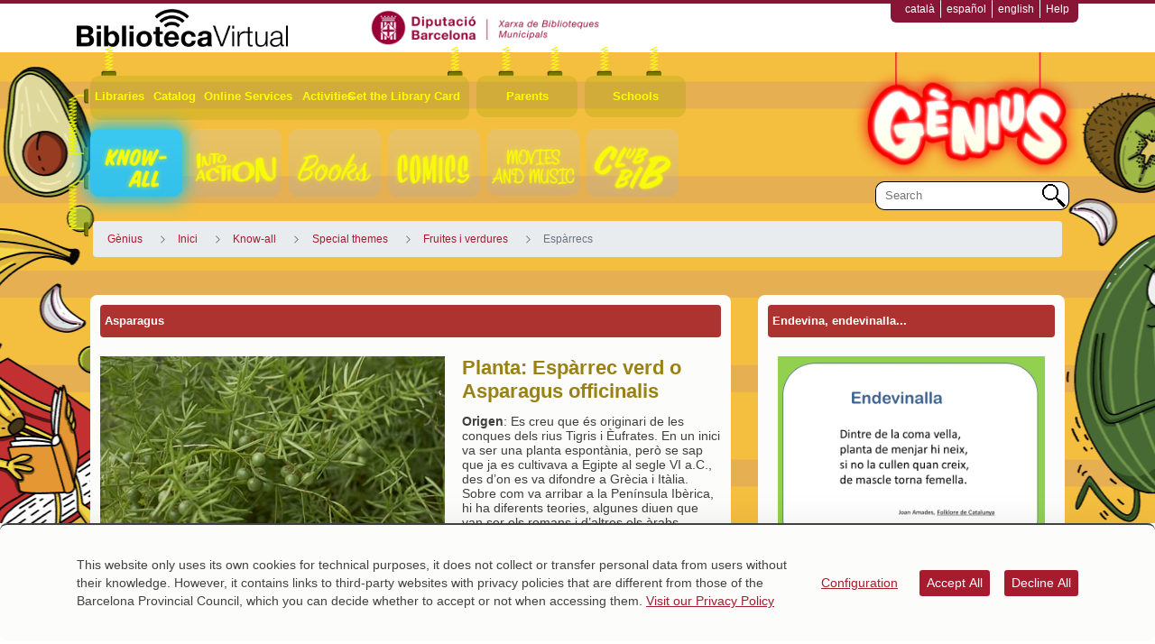

--- FILE ---
content_type: text/html;charset=UTF-8
request_url: https://genius.diba.cat/en/fruites-i-verdures/esparrecs
body_size: 22555
content:
<!doctype html> <html class="ltr" dir="ltr" lang="en-US"> <head> <title>Espàrrecs - Gènius - Gènius</title> <meta name="google-site-verification" content="eMMO_UMLIrFyD0LPZL5__ck81D7FQr0tTzbrEExOGlE"> <meta name="viewport" content="width=device-width, initial-scale=1, shrink-to-fit=no"> <meta name="Author" content="Diputació de Barcelona"> <script data-senna-track="permanent"> window.dataLayer = window.dataLayer || []; function gtag() { dataLayer.push(arguments); } gtag("consent", "default", { ad_storage: "denied", analytics_storage: "denied", wait_for_update: 2000 }); </script> <script data-senna-track="permanent" id="googleTagManagerScript" type="text/javascript">
		if(!window.google_tag_manager){
			(function(w,d,s,l,i){w[l]=w[l]||[];w[l].push({'gtm.start':
			new Date().getTime(),event:'gtm.js'});var f=d.getElementsByTagName(s)[0],
			j=d.createElement(s),dl=l!='dataLayer'?'&l='+l:'';j.async=true;j.src=
			'https://www.googletagmanager.com/gtm.js?id='+i+dl;f.parentNode.insertBefore(j,f);
			})(window,document,'script','dataLayer','GTM-WQJLRT');
		}			
	</script> <meta content="text/html; charset=UTF-8" http-equiv="content-type"> <script type="importmap">{"imports":{"react-dom":"/o/frontend-js-react-web/__liferay__/exports/react-dom.js","@clayui/breadcrumb":"/o/frontend-taglib-clay/__liferay__/exports/@clayui$breadcrumb.js","@clayui/form":"/o/frontend-taglib-clay/__liferay__/exports/@clayui$form.js","@clayui/popover":"/o/frontend-taglib-clay/__liferay__/exports/@clayui$popover.js","@clayui/charts":"/o/frontend-taglib-clay/__liferay__/exports/@clayui$charts.js","@clayui/shared":"/o/frontend-taglib-clay/__liferay__/exports/@clayui$shared.js","@clayui/localized-input":"/o/frontend-taglib-clay/__liferay__/exports/@clayui$localized-input.js","@clayui/modal":"/o/frontend-taglib-clay/__liferay__/exports/@clayui$modal.js","@clayui/empty-state":"/o/frontend-taglib-clay/__liferay__/exports/@clayui$empty-state.js","react":"/o/frontend-js-react-web/__liferay__/exports/react.js","@clayui/color-picker":"/o/frontend-taglib-clay/__liferay__/exports/@clayui$color-picker.js","@clayui/navigation-bar":"/o/frontend-taglib-clay/__liferay__/exports/@clayui$navigation-bar.js","@clayui/pagination":"/o/frontend-taglib-clay/__liferay__/exports/@clayui$pagination.js","@clayui/icon":"/o/frontend-taglib-clay/__liferay__/exports/@clayui$icon.js","@clayui/table":"/o/frontend-taglib-clay/__liferay__/exports/@clayui$table.js","@clayui/autocomplete":"/o/frontend-taglib-clay/__liferay__/exports/@clayui$autocomplete.js","@clayui/slider":"/o/frontend-taglib-clay/__liferay__/exports/@clayui$slider.js","@clayui/management-toolbar":"/o/frontend-taglib-clay/__liferay__/exports/@clayui$management-toolbar.js","@clayui/multi-select":"/o/frontend-taglib-clay/__liferay__/exports/@clayui$multi-select.js","@clayui/nav":"/o/frontend-taglib-clay/__liferay__/exports/@clayui$nav.js","@clayui/time-picker":"/o/frontend-taglib-clay/__liferay__/exports/@clayui$time-picker.js","@clayui/provider":"/o/frontend-taglib-clay/__liferay__/exports/@clayui$provider.js","@clayui/upper-toolbar":"/o/frontend-taglib-clay/__liferay__/exports/@clayui$upper-toolbar.js","@clayui/loading-indicator":"/o/frontend-taglib-clay/__liferay__/exports/@clayui$loading-indicator.js","@clayui/panel":"/o/frontend-taglib-clay/__liferay__/exports/@clayui$panel.js","@clayui/drop-down":"/o/frontend-taglib-clay/__liferay__/exports/@clayui$drop-down.js","@clayui/list":"/o/frontend-taglib-clay/__liferay__/exports/@clayui$list.js","@clayui/date-picker":"/o/frontend-taglib-clay/__liferay__/exports/@clayui$date-picker.js","@clayui/label":"/o/frontend-taglib-clay/__liferay__/exports/@clayui$label.js","@clayui/data-provider":"/o/frontend-taglib-clay/__liferay__/exports/@clayui$data-provider.js","@liferay/frontend-js-api/data-set":"/o/frontend-js-dependencies-web/__liferay__/exports/@liferay$js-api$data-set.js","@clayui/core":"/o/frontend-taglib-clay/__liferay__/exports/@clayui$core.js","@liferay/language/":"/o/js/language/","@clayui/pagination-bar":"/o/frontend-taglib-clay/__liferay__/exports/@clayui$pagination-bar.js","@clayui/layout":"/o/frontend-taglib-clay/__liferay__/exports/@clayui$layout.js","@clayui/multi-step-nav":"/o/frontend-taglib-clay/__liferay__/exports/@clayui$multi-step-nav.js","@liferay/frontend-js-api":"/o/frontend-js-dependencies-web/__liferay__/exports/@liferay$js-api.js","@clayui/css":"/o/frontend-taglib-clay/__liferay__/exports/@clayui$css.js","@clayui/toolbar":"/o/frontend-taglib-clay/__liferay__/exports/@clayui$toolbar.js","@clayui/alert":"/o/frontend-taglib-clay/__liferay__/exports/@clayui$alert.js","@clayui/badge":"/o/frontend-taglib-clay/__liferay__/exports/@clayui$badge.js","@clayui/link":"/o/frontend-taglib-clay/__liferay__/exports/@clayui$link.js","@clayui/card":"/o/frontend-taglib-clay/__liferay__/exports/@clayui$card.js","@clayui/progress-bar":"/o/frontend-taglib-clay/__liferay__/exports/@clayui$progress-bar.js","@clayui/tooltip":"/o/frontend-taglib-clay/__liferay__/exports/@clayui$tooltip.js","@clayui/button":"/o/frontend-taglib-clay/__liferay__/exports/@clayui$button.js","@clayui/tabs":"/o/frontend-taglib-clay/__liferay__/exports/@clayui$tabs.js","@clayui/sticker":"/o/frontend-taglib-clay/__liferay__/exports/@clayui$sticker.js"},"scopes":{}}</script><script data-senna-track="temporary">var Liferay = window.Liferay || {};Liferay.Icons = Liferay.Icons || {};Liferay.Icons.controlPanelSpritemap = 'https://genius.diba.cat/o/admin-theme/images/clay/icons.svg'; Liferay.Icons.spritemap = 'https://genius.diba.cat/o/Genius-theme/images/clay/icons.svg';</script> <script data-senna-track="permanent" type="text/javascript">window.Liferay = window.Liferay || {}; window.Liferay.CSP = {nonce: ''};</script> <script data-senna-track="permanent" src="/combo?browserId=chrome&amp;minifierType=js&amp;languageId=en_US&amp;t=1760465499584&amp;/o/frontend-js-jquery-web/jquery/jquery.min.js&amp;/o/frontend-js-jquery-web/jquery/init.js&amp;/o/frontend-js-jquery-web/jquery/ajax.js&amp;/o/frontend-js-jquery-web/jquery/bootstrap.bundle.min.js&amp;/o/frontend-js-jquery-web/jquery/collapsible_search.js&amp;/o/frontend-js-jquery-web/jquery/fm.js&amp;/o/frontend-js-jquery-web/jquery/form.js&amp;/o/frontend-js-jquery-web/jquery/popper.min.js&amp;/o/frontend-js-jquery-web/jquery/side_navigation.js" type="text/javascript"></script> <link data-senna-track="temporary" href="https://genius.diba.cat/en/fruites-i-verdures/esparrecs" rel="canonical"> <link data-senna-track="temporary" href="https://genius.diba.cat/es/fruites-i-verdures/esparrecs" hreflang="es-ES" rel="alternate"> <link data-senna-track="temporary" href="https://genius.diba.cat/ca/fruites-i-verdures/esparrecs" hreflang="ca-ES" rel="alternate"> <link data-senna-track="temporary" href="https://genius.diba.cat/en/fruites-i-verdures/esparrecs" hreflang="en-US" rel="alternate"> <link data-senna-track="temporary" href="https://genius.diba.cat/ca/fruites-i-verdures/esparrecs" hreflang="x-default" rel="alternate"> <meta property="og:locale" content="en_US"> <meta property="og:locale:alternate" content="ca_ES"> <meta property="og:locale:alternate" content="es_ES"> <meta property="og:locale:alternate" content="en_US"> <meta property="og:site_name" content="Gènius"> <meta property="og:title" content="Espàrrecs - Gènius - Biblioteca Virtual"> <meta property="og:type" content="website"> <meta property="og:url" content="https://genius.diba.cat/en/fruites-i-verdures/esparrecs"> <link href="https://genius.diba.cat/o/Genius-theme/images/favicon.ico" rel="apple-touch-icon"> <link href="https://genius.diba.cat/o/Genius-theme/images/favicon.ico" rel="icon"> <link class="lfr-css-file" data-senna-track="temporary" href="https://genius.diba.cat/o/Genius-theme/css/clay.css?browserId=chrome&amp;themeId=geniuswithfooterbanners_WAR_Geniustheme&amp;minifierType=css&amp;languageId=en_US&amp;t=1764944750000" id="liferayAUICSS" rel="stylesheet" type="text/css"> <link href="/combo?browserId=chrome&amp;minifierType=css&amp;themeId=geniuswithfooterbanners_WAR_Geniustheme&amp;languageId=en_US&amp;cat_diba_portal_CookiesEUPortlet:%2Fo%2Fcookieseu%2Fcss%2Fmain.css&amp;com_liferay_commerce_product_asset_categories_navigation_web_internal_portlet_CPAssetCategoriesNavigationPortlet_INSTANCE_cpAssetCategoriesNavigationPortlet_navigation_menu:%2Fo%2Fcommerce-product-asset-categories-navigation-web%2Fcss%2Fmain.css&amp;com_liferay_cookies_banner_web_portlet_CookiesBannerPortlet:%2Fo%2Fcookies-banner-web%2Fcookies_banner%2Fcss%2Fmain.css&amp;com_liferay_dynamic_data_mapping_form_web_portlet_DDMFormPortlet_INSTANCE_6d2j350244967:%2Fo%2Fdynamic-data-mapping-form-web%2Fadmin%2Fcss%2Fmain.css&amp;com_liferay_journal_content_web_portlet_JournalContentPortlet_INSTANCE_0mOsesPL1vzi:%2Fo%2Fjournal-content-web%2Fcss%2Fmain.css&amp;com_liferay_product_navigation_product_menu_web_portlet_ProductMenuPortlet:%2Fo%2Fproduct-navigation-product-menu-web%2Fcss%2Fmain.css&amp;com_liferay_site_navigation_menu_web_portlet_SiteNavigationMenuPortlet_INSTANCE_siteNavigationMenuPortlet_main:%2Fo%2Fsite-navigation-menu-web%2Fcss%2Fmain.css&amp;t=1764944750000" rel="stylesheet" type="text/css" data-senna-track="temporary" id="690b9ccb"> <script type="text/javascript" data-senna-track="temporary">
	// <![CDATA[
		var Liferay = Liferay || {};

		Liferay.Browser = {
			acceptsGzip: function() {
				return true;
			},

			

			getMajorVersion: function() {
				return 131.0;
			},

			getRevision: function() {
				return '537.36';
			},
			getVersion: function() {
				return '131.0';
			},

			

			isAir: function() {
				return false;
			},
			isChrome: function() {
				return true;
			},
			isEdge: function() {
				return false;
			},
			isFirefox: function() {
				return false;
			},
			isGecko: function() {
				return true;
			},
			isIe: function() {
				return false;
			},
			isIphone: function() {
				return false;
			},
			isLinux: function() {
				return false;
			},
			isMac: function() {
				return true;
			},
			isMobile: function() {
				return false;
			},
			isMozilla: function() {
				return false;
			},
			isOpera: function() {
				return false;
			},
			isRtf: function() {
				return true;
			},
			isSafari: function() {
				return true;
			},
			isSun: function() {
				return false;
			},
			isWebKit: function() {
				return true;
			},
			isWindows: function() {
				return false;
			}
		};

		Liferay.Data = Liferay.Data || {};

		Liferay.Data.ICONS_INLINE_SVG = true;

		Liferay.Data.NAV_SELECTOR = '#navigation';

		Liferay.Data.NAV_SELECTOR_MOBILE = '#navigationCollapse';

		Liferay.Data.isCustomizationView = function() {
			return false;
		};

		Liferay.Data.notices = [
			
		];

		(function () {
			var available = {};

			var direction = {};

			

				available['ca_ES'] = 'Catalan\x20\x28Spain\x29';
				direction['ca_ES'] = 'ltr';

			

				available['es_ES'] = 'Spanish\x20\x28Spain\x29';
				direction['es_ES'] = 'ltr';

			

				available['en_US'] = 'English\x20\x28United\x20States\x29';
				direction['en_US'] = 'ltr';

			

			Liferay.Language = {
				_cache: {},
				available,
				direction,
				get: function(key) {
					let value = Liferay.Language._cache[key];

					if (value === undefined) {
						value = key;
					}

					return value;
				}
			};
		})();

		var featureFlags = {"LPD-10964":false,"LPS-193884":false,"LPS-178642":false,"LPD-11253":false,"LPS-193005":false,"LPS-187284":false,"LPS-187285":false,"LPD-11377":false,"LPD-10562":false,"LPS-114786":false,"COMMERCE-8087":false,"LPD-13311":true,"LRAC-10757":false,"LPS-180090":false,"LPS-178052":false,"LPS-189856":false,"LPD-21414":false,"LPD-19465":false,"LPS-187436":false,"LPS-185892":false,"LPS-186620":false,"LPS-184404":false,"LPS-198183":false,"LPD-15729":false,"LPS-171364":false,"LPD-6378":false,"LPS-153714":false,"LPS-96845":false,"LPD-11848":false,"LPS-170670":false,"LPS-169981":false,"LPS-153839":false,"LPS-177027":false,"LPD-11003":false,"LPD-19843":false,"LPS-114700":false,"LPS-135430":false,"LPS-134060":false,"LPS-164563":false,"LPS-122920":false,"LPD-27222":false,"LPS-199086":false,"LPS-203351":false,"LPD-10588":false,"LPD-13778":true,"LPD-11313":false,"LPD-6368":false,"LPD-10701":false,"LPD-10703":false,"LPS-202104":false,"LPD-19955":false,"LPS-187142":false,"LPD-15596":false,"LPD-11232":false,"LPS-196935":true,"LPS-176691":false,"LPS-197909":false,"LPD-21636":false,"LPD-29516":false,"COMMERCE-8949":false,"LPD-25799":false,"LPD-11228":false,"LPD-30087":false,"LPS-153813":false,"LPS-174455":false,"LPD-17809":false,"COMMERCE-13024":false,"LPS-165482":false,"LPS-193551":false,"LPS-197477":false,"LPD-17965":false,"LPS-174816":false,"LPS-186360":false,"LPS-153332":false,"LPS-179669":false,"LPS-174417":false,"LPD-11147":false,"LPD-31212":false,"LPD-18221":false,"LPS-155284":false,"LRAC-15017":false,"LPD-19870":false,"LPS-200108":false,"LPS-159643":false,"LPS-161033":false,"LPS-164948":false,"LPS-188058":false,"LPS-129412":false,"LPD-24498":false,"LPD-21265":false,"LPS-169837":false,"LPD-20379":false,"LPD-20213":false};

		Liferay.FeatureFlags = Object.keys(featureFlags).reduce(
			(acc, key) => ({
				...acc, [key]: featureFlags[key] === 'true' || featureFlags[key] === true
			}), {}
		);

		Liferay.PortletKeys = {
			DOCUMENT_LIBRARY: 'com_liferay_document_library_web_portlet_DLPortlet',
			DYNAMIC_DATA_MAPPING: 'com_liferay_dynamic_data_mapping_web_portlet_DDMPortlet',
			ITEM_SELECTOR: 'com_liferay_item_selector_web_portlet_ItemSelectorPortlet'
		};

		Liferay.PropsValues = {
			JAVASCRIPT_SINGLE_PAGE_APPLICATION_TIMEOUT: 0,
			UPLOAD_SERVLET_REQUEST_IMPL_MAX_SIZE: 1548576009000
		};

		Liferay.ThemeDisplay = {

			

			
				getLayoutId: function() {
					return '1082';
				},

				

				getLayoutRelativeControlPanelURL: function() {
					return '/en/group/genius/~/control_panel/manage';
				},

				getLayoutRelativeURL: function() {
					return '/en/fruites-i-verdures/esparrecs';
				},
				getLayoutURL: function() {
					return 'https://genius.diba.cat/en/fruites-i-verdures/esparrecs';
				},
				getParentLayoutId: function() {
					return '1031';
				},
				isControlPanel: function() {
					return false;
				},
				isPrivateLayout: function() {
					return 'false';
				},
				isVirtualLayout: function() {
					return false;
				},
			

			getBCP47LanguageId: function() {
				return 'en-US';
			},
			getCanonicalURL: function() {

				

				return 'https\x3a\x2f\x2fgenius\x2ediba\x2ecat\x2fen\x2ffruites-i-verdures\x2fesparrecs';
			},
			getCDNBaseURL: function() {
				return 'https://genius.diba.cat';
			},
			getCDNDynamicResourcesHost: function() {
				return '';
			},
			getCDNHost: function() {
				return '';
			},
			getCompanyGroupId: function() {
				return '10934';
			},
			getCompanyId: function() {
				return '10901';
			},
			getDefaultLanguageId: function() {
				return 'ca_ES';
			},
			getDoAsUserIdEncoded: function() {
				return '';
			},
			getLanguageId: function() {
				return 'en_US';
			},
			getParentGroupId: function() {
				return '6200569';
			},
			getPathContext: function() {
				return '';
			},
			getPathImage: function() {
				return '/image';
			},
			getPathJavaScript: function() {
				return '/o/frontend-js-web';
			},
			getPathMain: function() {
				return '/en/c';
			},
			getPathThemeImages: function() {
				return 'https://genius.diba.cat/o/Genius-theme/images';
			},
			getPathThemeRoot: function() {
				return '/o/Genius-theme';
			},
			getPlid: function() {
				return '350244967';
			},
			getPortalURL: function() {
				return 'https://genius.diba.cat';
			},
			getRealUserId: function() {
				return '10137';
			},
			getRemoteAddr: function() {
				return '192.168.175.10';
			},
			getRemoteHost: function() {
				return '192.168.175.10';
			},
			getScopeGroupId: function() {
				return '6200569';
			},
			getScopeGroupIdOrLiveGroupId: function() {
				return '6200569';
			},
			getSessionId: function() {
				return '';
			},
			getSiteAdminURL: function() {
				return 'https://genius.diba.cat/group/genius/~/control_panel/manage?p_p_lifecycle=0&p_p_state=maximized&p_p_mode=view';
			},
			getSiteGroupId: function() {
				return '6200569';
			},
			getURLControlPanel: function() {
				return '/en/group/control_panel?refererPlid=350244967';
			},
			getURLHome: function() {
				return 'https\x3a\x2f\x2fgenius\x2ediba\x2ecat\x2fweb\x2fguest';
			},
			getUserEmailAddress: function() {
				return '';
			},
			getUserId: function() {
				return '10137';
			},
			getUserName: function() {
				return '';
			},
			isAddSessionIdToURL: function() {
				return false;
			},
			isImpersonated: function() {
				return false;
			},
			isSignedIn: function() {
				return false;
			},

			isStagedPortlet: function() {
				
					
						return false;
					
				
			},

			isStateExclusive: function() {
				return false;
			},
			isStateMaximized: function() {
				return false;
			},
			isStatePopUp: function() {
				return false;
			}
		};

		var themeDisplay = Liferay.ThemeDisplay;

		Liferay.AUI = {

			

			getCombine: function() {
				return true;
			},
			getComboPath: function() {
				return '/combo/?browserId=chrome&minifierType=&languageId=en_US&t=1760465494880&';
			},
			getDateFormat: function() {
				return '%m/%d/%Y';
			},
			getEditorCKEditorPath: function() {
				return '/o/frontend-editor-ckeditor-web';
			},
			getFilter: function() {
				var filter = 'raw';

				
					
						filter = 'min';
					
					

				return filter;
			},
			getFilterConfig: function() {
				var instance = this;

				var filterConfig = null;

				if (!instance.getCombine()) {
					filterConfig = {
						replaceStr: '.js' + instance.getStaticResourceURLParams(),
						searchExp: '\\.js$'
					};
				}

				return filterConfig;
			},
			getJavaScriptRootPath: function() {
				return '/o/frontend-js-web';
			},
			getPortletRootPath: function() {
				return '/html/portlet';
			},
			getStaticResourceURLParams: function() {
				return '?browserId=chrome&minifierType=&languageId=en_US&t=1760465494880';
			}
		};

		Liferay.authToken = 'm1ck0E74';

		

		Liferay.currentURL = '\x2fen\x2ffruites-i-verdures\x2fesparrecs';
		Liferay.currentURLEncoded = '\x252Fen\x252Ffruites-i-verdures\x252Fesparrecs';
	// ]]>
</script> <script data-senna-track="temporary" type="text/javascript">window.__CONFIG__= {basePath: '',combine: true, defaultURLParams: null, explainResolutions: false, exposeGlobal: false, logLevel: 'error', moduleType: 'module', namespace:'Liferay', nonce: '', reportMismatchedAnonymousModules: 'warn', resolvePath: '/o/js_resolve_modules', url: '/combo/?browserId=chrome&minifierType=js&languageId=en_US&t=1760465494880&', waitTimeout: 150000};</script><script data-senna-track="permanent" src="/o/frontend-js-loader-modules-extender/loader.js?&amp;mac=9WaMmhziBCkScHZwrrVcOR7VZF4=&amp;browserId=chrome&amp;languageId=en_US&amp;minifierType=js" type="text/javascript"></script><script data-senna-track="permanent" src="/combo?browserId=chrome&amp;minifierType=js&amp;languageId=en_US&amp;t=1760465494880&amp;/o/frontend-js-aui-web/aui/aui/aui-min.js&amp;/o/frontend-js-aui-web/liferay/modules.js&amp;/o/frontend-js-aui-web/liferay/aui_sandbox.js&amp;/o/frontend-js-aui-web/aui/attribute-base/attribute-base-min.js&amp;/o/frontend-js-aui-web/aui/attribute-complex/attribute-complex-min.js&amp;/o/frontend-js-aui-web/aui/attribute-core/attribute-core-min.js&amp;/o/frontend-js-aui-web/aui/attribute-observable/attribute-observable-min.js&amp;/o/frontend-js-aui-web/aui/attribute-extras/attribute-extras-min.js&amp;/o/frontend-js-aui-web/aui/event-custom-base/event-custom-base-min.js&amp;/o/frontend-js-aui-web/aui/event-custom-complex/event-custom-complex-min.js&amp;/o/frontend-js-aui-web/aui/oop/oop-min.js&amp;/o/frontend-js-aui-web/aui/aui-base-lang/aui-base-lang-min.js&amp;/o/frontend-js-aui-web/liferay/dependency.js&amp;/o/frontend-js-aui-web/liferay/util.js&amp;/o/oauth2-provider-web/js/liferay.js&amp;/o/frontend-js-web/liferay/dom_task_runner.js&amp;/o/frontend-js-web/liferay/events.js&amp;/o/frontend-js-web/liferay/lazy_load.js&amp;/o/frontend-js-web/liferay/liferay.js&amp;/o/frontend-js-web/liferay/global.bundle.js&amp;/o/frontend-js-web/liferay/portlet.js&amp;/o/frontend-js-web/liferay/workflow.js" type="text/javascript"></script> <script data-senna-track="temporary" type="text/javascript">window.Liferay = Liferay || {}; window.Liferay.OAuth2 = {getAuthorizeURL: function() {return 'https://genius.diba.cat/o/oauth2/authorize';}, getBuiltInRedirectURL: function() {return 'https://genius.diba.cat/o/oauth2/redirect';}, getIntrospectURL: function() { return 'https://genius.diba.cat/o/oauth2/introspect';}, getTokenURL: function() {return 'https://genius.diba.cat/o/oauth2/token';}, getUserAgentApplication: function(externalReferenceCode) {return Liferay.OAuth2._userAgentApplications[externalReferenceCode];}, _userAgentApplications: {}}</script><script data-senna-track="temporary" type="text/javascript">try {var MODULE_MAIN='calendar-web@5.0.98/index';var MODULE_PATH='/o/calendar-web';/**
 * SPDX-FileCopyrightText: (c) 2000 Liferay, Inc. https://liferay.com
 * SPDX-License-Identifier: LGPL-2.1-or-later OR LicenseRef-Liferay-DXP-EULA-2.0.0-2023-06
 */

(function () {
	AUI().applyConfig({
		groups: {
			calendar: {
				base: MODULE_PATH + '/js/legacy/',
				combine: Liferay.AUI.getCombine(),
				filter: Liferay.AUI.getFilterConfig(),
				modules: {
					'liferay-calendar-a11y': {
						path: 'calendar_a11y.js',
						requires: ['calendar'],
					},
					'liferay-calendar-container': {
						path: 'calendar_container.js',
						requires: [
							'aui-alert',
							'aui-base',
							'aui-component',
							'liferay-portlet-base',
						],
					},
					'liferay-calendar-date-picker-sanitizer': {
						path: 'date_picker_sanitizer.js',
						requires: ['aui-base'],
					},
					'liferay-calendar-interval-selector': {
						path: 'interval_selector.js',
						requires: ['aui-base', 'liferay-portlet-base'],
					},
					'liferay-calendar-interval-selector-scheduler-event-link': {
						path: 'interval_selector_scheduler_event_link.js',
						requires: ['aui-base', 'liferay-portlet-base'],
					},
					'liferay-calendar-list': {
						path: 'calendar_list.js',
						requires: [
							'aui-template-deprecated',
							'liferay-scheduler',
						],
					},
					'liferay-calendar-message-util': {
						path: 'message_util.js',
						requires: ['liferay-util-window'],
					},
					'liferay-calendar-recurrence-converter': {
						path: 'recurrence_converter.js',
						requires: [],
					},
					'liferay-calendar-recurrence-dialog': {
						path: 'recurrence.js',
						requires: [
							'aui-base',
							'liferay-calendar-recurrence-util',
						],
					},
					'liferay-calendar-recurrence-util': {
						path: 'recurrence_util.js',
						requires: ['aui-base', 'liferay-util-window'],
					},
					'liferay-calendar-reminders': {
						path: 'calendar_reminders.js',
						requires: ['aui-base'],
					},
					'liferay-calendar-remote-services': {
						path: 'remote_services.js',
						requires: [
							'aui-base',
							'aui-component',
							'liferay-calendar-util',
							'liferay-portlet-base',
						],
					},
					'liferay-calendar-session-listener': {
						path: 'session_listener.js',
						requires: ['aui-base', 'liferay-scheduler'],
					},
					'liferay-calendar-simple-color-picker': {
						path: 'simple_color_picker.js',
						requires: ['aui-base', 'aui-template-deprecated'],
					},
					'liferay-calendar-simple-menu': {
						path: 'simple_menu.js',
						requires: [
							'aui-base',
							'aui-template-deprecated',
							'event-outside',
							'event-touch',
							'widget-modality',
							'widget-position',
							'widget-position-align',
							'widget-position-constrain',
							'widget-stack',
							'widget-stdmod',
						],
					},
					'liferay-calendar-util': {
						path: 'calendar_util.js',
						requires: [
							'aui-datatype',
							'aui-io',
							'aui-scheduler',
							'aui-toolbar',
							'autocomplete',
							'autocomplete-highlighters',
						],
					},
					'liferay-scheduler': {
						path: 'scheduler.js',
						requires: [
							'async-queue',
							'aui-datatype',
							'aui-scheduler',
							'dd-plugin',
							'liferay-calendar-a11y',
							'liferay-calendar-message-util',
							'liferay-calendar-recurrence-converter',
							'liferay-calendar-recurrence-util',
							'liferay-calendar-util',
							'liferay-scheduler-event-recorder',
							'liferay-scheduler-models',
							'promise',
							'resize-plugin',
						],
					},
					'liferay-scheduler-event-recorder': {
						path: 'scheduler_event_recorder.js',
						requires: [
							'dd-plugin',
							'liferay-calendar-util',
							'resize-plugin',
						],
					},
					'liferay-scheduler-models': {
						path: 'scheduler_models.js',
						requires: [
							'aui-datatype',
							'dd-plugin',
							'liferay-calendar-util',
						],
					},
				},
				root: MODULE_PATH + '/js/legacy/',
			},
		},
	});
})();
} catch(error) {console.error(error);}try {var MODULE_MAIN='contacts-web@5.0.61/index';var MODULE_PATH='/o/contacts-web';/**
 * SPDX-FileCopyrightText: (c) 2000 Liferay, Inc. https://liferay.com
 * SPDX-License-Identifier: LGPL-2.1-or-later OR LicenseRef-Liferay-DXP-EULA-2.0.0-2023-06
 */

(function () {
	AUI().applyConfig({
		groups: {
			contactscenter: {
				base: MODULE_PATH + '/js/legacy/',
				combine: Liferay.AUI.getCombine(),
				filter: Liferay.AUI.getFilterConfig(),
				modules: {
					'liferay-contacts-center': {
						path: 'main.js',
						requires: [
							'aui-io-plugin-deprecated',
							'aui-toolbar',
							'autocomplete-base',
							'datasource-io',
							'json-parse',
							'liferay-portlet-base',
							'liferay-util-window',
						],
					},
				},
				root: MODULE_PATH + '/js/legacy/',
			},
		},
	});
})();
} catch(error) {console.error(error);}try {var MODULE_MAIN='@liferay/document-library-web@6.0.188/index';var MODULE_PATH='/o/document-library-web';/**
 * SPDX-FileCopyrightText: (c) 2000 Liferay, Inc. https://liferay.com
 * SPDX-License-Identifier: LGPL-2.1-or-later OR LicenseRef-Liferay-DXP-EULA-2.0.0-2023-06
 */

(function () {
	AUI().applyConfig({
		groups: {
			dl: {
				base: MODULE_PATH + '/js/legacy/',
				combine: Liferay.AUI.getCombine(),
				filter: Liferay.AUI.getFilterConfig(),
				modules: {
					'document-library-upload-component': {
						path: 'DocumentLibraryUpload.js',
						requires: [
							'aui-component',
							'aui-data-set-deprecated',
							'aui-overlay-manager-deprecated',
							'aui-overlay-mask-deprecated',
							'aui-parse-content',
							'aui-progressbar',
							'aui-template-deprecated',
							'liferay-search-container',
							'querystring-parse-simple',
							'uploader',
						],
					},
				},
				root: MODULE_PATH + '/js/legacy/',
			},
		},
	});
})();
} catch(error) {console.error(error);}try {var MODULE_MAIN='exportimport-web@5.0.92/index';var MODULE_PATH='/o/exportimport-web';/**
 * SPDX-FileCopyrightText: (c) 2000 Liferay, Inc. https://liferay.com
 * SPDX-License-Identifier: LGPL-2.1-or-later OR LicenseRef-Liferay-DXP-EULA-2.0.0-2023-06
 */

(function () {
	AUI().applyConfig({
		groups: {
			exportimportweb: {
				base: MODULE_PATH + '/js/legacy/',
				combine: Liferay.AUI.getCombine(),
				filter: Liferay.AUI.getFilterConfig(),
				modules: {
					'liferay-export-import-export-import': {
						path: 'main.js',
						requires: [
							'aui-datatype',
							'aui-dialog-iframe-deprecated',
							'aui-modal',
							'aui-parse-content',
							'aui-toggler',
							'liferay-portlet-base',
							'liferay-util-window',
						],
					},
				},
				root: MODULE_PATH + '/js/legacy/',
			},
		},
	});
})();
} catch(error) {console.error(error);}try {var MODULE_MAIN='dynamic-data-mapping-web@5.0.108/index';var MODULE_PATH='/o/dynamic-data-mapping-web';/**
 * SPDX-FileCopyrightText: (c) 2000 Liferay, Inc. https://liferay.com
 * SPDX-License-Identifier: LGPL-2.1-or-later OR LicenseRef-Liferay-DXP-EULA-2.0.0-2023-06
 */

(function () {
	const LiferayAUI = Liferay.AUI;

	AUI().applyConfig({
		groups: {
			ddm: {
				base: MODULE_PATH + '/js/legacy/',
				combine: Liferay.AUI.getCombine(),
				filter: LiferayAUI.getFilterConfig(),
				modules: {
					'liferay-ddm-form': {
						path: 'ddm_form.js',
						requires: [
							'aui-base',
							'aui-datatable',
							'aui-datatype',
							'aui-image-viewer',
							'aui-parse-content',
							'aui-set',
							'aui-sortable-list',
							'json',
							'liferay-form',
							'liferay-map-base',
							'liferay-translation-manager',
							'liferay-util-window',
						],
					},
					'liferay-portlet-dynamic-data-mapping': {
						condition: {
							trigger: 'liferay-document-library',
						},
						path: 'main.js',
						requires: [
							'arraysort',
							'aui-form-builder-deprecated',
							'aui-form-validator',
							'aui-map',
							'aui-text-unicode',
							'json',
							'liferay-menu',
							'liferay-translation-manager',
							'liferay-util-window',
							'text',
						],
					},
					'liferay-portlet-dynamic-data-mapping-custom-fields': {
						condition: {
							trigger: 'liferay-document-library',
						},
						path: 'custom_fields.js',
						requires: ['liferay-portlet-dynamic-data-mapping'],
					},
				},
				root: MODULE_PATH + '/js/legacy/',
			},
		},
	});
})();
} catch(error) {console.error(error);}try {var MODULE_MAIN='frontend-editor-alloyeditor-web@5.0.51/index';var MODULE_PATH='/o/frontend-editor-alloyeditor-web';/**
 * SPDX-FileCopyrightText: (c) 2000 Liferay, Inc. https://liferay.com
 * SPDX-License-Identifier: LGPL-2.1-or-later OR LicenseRef-Liferay-DXP-EULA-2.0.0-2023-06
 */

(function () {
	AUI().applyConfig({
		groups: {
			alloyeditor: {
				base: MODULE_PATH + '/js/legacy/',
				combine: Liferay.AUI.getCombine(),
				filter: Liferay.AUI.getFilterConfig(),
				modules: {
					'liferay-alloy-editor': {
						path: 'alloyeditor.js',
						requires: [
							'aui-component',
							'liferay-portlet-base',
							'timers',
						],
					},
					'liferay-alloy-editor-source': {
						path: 'alloyeditor_source.js',
						requires: [
							'aui-debounce',
							'liferay-fullscreen-source-editor',
							'liferay-source-editor',
							'plugin',
						],
					},
				},
				root: MODULE_PATH + '/js/legacy/',
			},
		},
	});
})();
} catch(error) {console.error(error);}try {var MODULE_MAIN='frontend-js-components-web@2.0.72/index';var MODULE_PATH='/o/frontend-js-components-web';/**
 * SPDX-FileCopyrightText: (c) 2000 Liferay, Inc. https://liferay.com
 * SPDX-License-Identifier: LGPL-2.1-or-later OR LicenseRef-Liferay-DXP-EULA-2.0.0-2023-06
 */

(function () {
	AUI().applyConfig({
		groups: {
			components: {

				// eslint-disable-next-line
				mainModule: MODULE_MAIN,
			},
		},
	});
})();
} catch(error) {console.error(error);}try {var MODULE_MAIN='@liferay/frontend-js-react-web@5.0.45/index';var MODULE_PATH='/o/frontend-js-react-web';/**
 * SPDX-FileCopyrightText: (c) 2000 Liferay, Inc. https://liferay.com
 * SPDX-License-Identifier: LGPL-2.1-or-later OR LicenseRef-Liferay-DXP-EULA-2.0.0-2023-06
 */

(function () {
	AUI().applyConfig({
		groups: {
			react: {

				// eslint-disable-next-line
				mainModule: MODULE_MAIN,
			},
		},
	});
})();
} catch(error) {console.error(error);}try {var MODULE_MAIN='@liferay/frontend-js-state-web@1.0.25/index';var MODULE_PATH='/o/frontend-js-state-web';/**
 * SPDX-FileCopyrightText: (c) 2000 Liferay, Inc. https://liferay.com
 * SPDX-License-Identifier: LGPL-2.1-or-later OR LicenseRef-Liferay-DXP-EULA-2.0.0-2023-06
 */

(function () {
	AUI().applyConfig({
		groups: {
			state: {

				// eslint-disable-next-line
				mainModule: MODULE_MAIN,
			},
		},
	});
})();
} catch(error) {console.error(error);}try {var MODULE_MAIN='portal-search-web@6.0.139/index';var MODULE_PATH='/o/portal-search-web';/**
 * SPDX-FileCopyrightText: (c) 2000 Liferay, Inc. https://liferay.com
 * SPDX-License-Identifier: LGPL-2.1-or-later OR LicenseRef-Liferay-DXP-EULA-2.0.0-2023-06
 */

(function () {
	AUI().applyConfig({
		groups: {
			search: {
				base: MODULE_PATH + '/js/',
				combine: Liferay.AUI.getCombine(),
				filter: Liferay.AUI.getFilterConfig(),
				modules: {
					'liferay-search-date-facet': {
						path: 'date_facet.js',
						requires: ['aui-form-validator'],
					},
				},
				root: MODULE_PATH + '/js/',
			},
		},
	});
})();
} catch(error) {console.error(error);}try {var MODULE_MAIN='portal-workflow-kaleo-designer-web@5.0.137/index';var MODULE_PATH='/o/portal-workflow-kaleo-designer-web';/**
 * SPDX-FileCopyrightText: (c) 2000 Liferay, Inc. https://liferay.com
 * SPDX-License-Identifier: LGPL-2.1-or-later OR LicenseRef-Liferay-DXP-EULA-2.0.0-2023-06
 */

(function () {
	AUI().applyConfig({
		groups: {
			'kaleo-designer': {
				base: MODULE_PATH + '/designer/js/legacy/',
				combine: Liferay.AUI.getCombine(),
				filter: Liferay.AUI.getFilterConfig(),
				modules: {
					'liferay-kaleo-designer-autocomplete-util': {
						path: 'autocomplete_util.js',
						requires: ['autocomplete', 'autocomplete-highlighters'],
					},
					'liferay-kaleo-designer-definition-diagram-controller': {
						path: 'definition_diagram_controller.js',
						requires: [
							'liferay-kaleo-designer-field-normalizer',
							'liferay-kaleo-designer-utils',
						],
					},
					'liferay-kaleo-designer-dialogs': {
						path: 'dialogs.js',
						requires: ['liferay-util-window'],
					},
					'liferay-kaleo-designer-editors': {
						path: 'editors.js',
						requires: [
							'aui-ace-editor',
							'aui-ace-editor-mode-xml',
							'aui-base',
							'aui-datatype',
							'aui-node',
							'liferay-kaleo-designer-autocomplete-util',
							'liferay-kaleo-designer-utils',
						],
					},
					'liferay-kaleo-designer-field-normalizer': {
						path: 'field_normalizer.js',
						requires: ['liferay-kaleo-designer-remote-services'],
					},
					'liferay-kaleo-designer-nodes': {
						path: 'nodes.js',
						requires: [
							'aui-datatable',
							'aui-datatype',
							'aui-diagram-builder',
							'liferay-kaleo-designer-editors',
							'liferay-kaleo-designer-utils',
						],
					},
					'liferay-kaleo-designer-remote-services': {
						path: 'remote_services.js',
						requires: ['aui-io'],
					},
					'liferay-kaleo-designer-templates': {
						path: 'templates.js',
						requires: ['aui-tpl-snippets-deprecated'],
					},
					'liferay-kaleo-designer-utils': {
						path: 'utils.js',
						requires: [],
					},
					'liferay-kaleo-designer-xml-definition': {
						path: 'xml_definition.js',
						requires: [
							'aui-base',
							'aui-component',
							'dataschema-xml',
							'datatype-xml',
						],
					},
					'liferay-kaleo-designer-xml-definition-serializer': {
						path: 'xml_definition_serializer.js',
						requires: ['escape', 'liferay-kaleo-designer-xml-util'],
					},
					'liferay-kaleo-designer-xml-util': {
						path: 'xml_util.js',
						requires: ['aui-base'],
					},
					'liferay-portlet-kaleo-designer': {
						path: 'main.js',
						requires: [
							'aui-ace-editor',
							'aui-ace-editor-mode-xml',
							'aui-tpl-snippets-deprecated',
							'dataschema-xml',
							'datasource',
							'datatype-xml',
							'event-valuechange',
							'io-form',
							'liferay-kaleo-designer-autocomplete-util',
							'liferay-kaleo-designer-editors',
							'liferay-kaleo-designer-nodes',
							'liferay-kaleo-designer-remote-services',
							'liferay-kaleo-designer-utils',
							'liferay-kaleo-designer-xml-util',
							'liferay-util-window',
						],
					},
				},
				root: MODULE_PATH + '/designer/js/legacy/',
			},
		},
	});
})();
} catch(error) {console.error(error);}try {var MODULE_MAIN='staging-processes-web@5.0.60/index';var MODULE_PATH='/o/staging-processes-web';/**
 * SPDX-FileCopyrightText: (c) 2000 Liferay, Inc. https://liferay.com
 * SPDX-License-Identifier: LGPL-2.1-or-later OR LicenseRef-Liferay-DXP-EULA-2.0.0-2023-06
 */

(function () {
	AUI().applyConfig({
		groups: {
			stagingprocessesweb: {
				base: MODULE_PATH + '/js/legacy/',
				combine: Liferay.AUI.getCombine(),
				filter: Liferay.AUI.getFilterConfig(),
				modules: {
					'liferay-staging-processes-export-import': {
						path: 'main.js',
						requires: [
							'aui-datatype',
							'aui-dialog-iframe-deprecated',
							'aui-modal',
							'aui-parse-content',
							'aui-toggler',
							'liferay-portlet-base',
							'liferay-util-window',
						],
					},
				},
				root: MODULE_PATH + '/js/legacy/',
			},
		},
	});
})();
} catch(error) {console.error(error);}</script> <script type="text/javascript" data-senna-track="temporary">
	// <![CDATA[
		
			
				
		

		
	// ]]>
</script> <link class="lfr-css-file" data-senna-track="temporary" href="https://genius.diba.cat/o/Genius-theme/css/main.css?browserId=chrome&amp;themeId=geniuswithfooterbanners_WAR_Geniustheme&amp;minifierType=css&amp;languageId=en_US&amp;t=1764944750000" id="liferayThemeCSS" rel="stylesheet" type="text/css"> <style data-senna-track="temporary" type="text/css">

		

			

				

					

#p_p_id_cat_diba_portal_CookiesEUPortlet_ .portlet-content {

}




				

			

		

			

		

			

		

			

		

			

		

			

				

					

#p_p_id_com_liferay_journal_content_web_portlet_JournalContentPortlet_INSTANCE_TD9VXKVSaTqU_ .portlet-content {

}




				

			

		

			

		

			

		

			

		

			

				

					

#p_p_id_com_liferay_journal_content_web_portlet_JournalContentPortlet_INSTANCE_jdrt9IufO4aN_ .portlet-content {

}




				

			

		

			

				

					

#p_p_id_com_liferay_journal_content_web_portlet_JournalContentPortlet_INSTANCE_r0UbPAKM0WMl_ .portlet-content {

}




				

			

		

			

		

			

				

					

#p_p_id_com_liferay_site_navigation_breadcrumb_web_portlet_SiteNavigationBreadcrumbPortlet_ .portlet-content {

}




				

			

		

			

		

			

		

	</style> <style data-senna-track="temporary" type="text/css">
</style> <script type="module">
import {init} from '/o/frontend-js-spa-web/__liferay__/index.js';
{
init({"navigationExceptionSelectors":":not([target=\"_blank\"]):not([data-senna-off]):not([data-resource-href]):not([data-cke-saved-href]):not([data-cke-saved-href])","cacheExpirationTime":300000,"clearScreensCache":false,"portletsBlacklist":["com_liferay_login_web_portlet_CreateAccountPortlet","com_liferay_nested_portlets_web_portlet_NestedPortletsPortlet","com_liferay_site_navigation_directory_web_portlet_SitesDirectoryPortlet","com_liferay_questions_web_internal_portlet_QuestionsPortlet","com_liferay_account_admin_web_internal_portlet_AccountUsersRegistrationPortlet","com_liferay_login_web_portlet_ForgotPasswordPortlet","com_liferay_portal_language_override_web_internal_portlet_PLOPortlet","com_liferay_login_web_portlet_LoginPortlet","jorgediazest_indexchecker_portlet_IndexCheckerPortlet","com_liferay_login_web_portlet_FastLoginPortlet"],"excludedTargetPortlets":["com_liferay_users_admin_web_portlet_UsersAdminPortlet","com_liferay_server_admin_web_portlet_ServerAdminPortlet"],"validStatusCodes":[221,490,494,499,491,492,493,495,220],"debugEnabled":false,"loginRedirect":"","excludedPaths":["/c/document_library","/documents","/image"],"userNotification":{"message":"It looks like this is taking longer than expected.","title":"Oops","timeout":30000},"requestTimeout":0});
}

</script> <script type="text/javascript" data-senna-track="temporary">
	if (window.Analytics) {
		window._com_liferay_document_library_analytics_isViewFileEntry = false;
	}
</script> <script type="text/javascript">
Liferay.on(
	'ddmFieldBlur', function(event) {
		if (window.Analytics) {
			Analytics.send(
				'fieldBlurred',
				'Form',
				{
					fieldName: event.fieldName,
					focusDuration: event.focusDuration,
					formId: event.formId,
					formPageTitle: event.formPageTitle,
					page: event.page,
					title: event.title
				}
			);
		}
	}
);

Liferay.on(
	'ddmFieldFocus', function(event) {
		if (window.Analytics) {
			Analytics.send(
				'fieldFocused',
				'Form',
				{
					fieldName: event.fieldName,
					formId: event.formId,
					formPageTitle: event.formPageTitle,
					page: event.page,
					title:event.title
				}
			);
		}
	}
);

Liferay.on(
	'ddmFormPageShow', function(event) {
		if (window.Analytics) {
			Analytics.send(
				'pageViewed',
				'Form',
				{
					formId: event.formId,
					formPageTitle: event.formPageTitle,
					page: event.page,
					title: event.title
				}
			);
		}
	}
);

Liferay.on(
	'ddmFormSubmit', function(event) {
		if (window.Analytics) {
			Analytics.send(
				'formSubmitted',
				'Form',
				{
					formId: event.formId,
					title: event.title
				}
			);
		}
	}
);

Liferay.on(
	'ddmFormView', function(event) {
		if (window.Analytics) {
			Analytics.send(
				'formViewed',
				'Form',
				{
					formId: event.formId,
					title: event.title
				}
			);
		}
	}
);

</script><script>

</script> <link rel="stylesheet" type="text/css" data-senna-track="temporary" href="//media.diba.cat/biblioteques/estils/genius.css"> <link href="https://genius.diba.cat/o/Genius-theme/css/normalize.css" rel="stylesheet" type="text/css"> <link href="https://genius.diba.cat/o/Genius-theme/css/webflow.css" rel="stylesheet" type="text/css"> <link href="https://genius.diba.cat/o/Genius-theme/css/responsive.css" rel="stylesheet" type="text/css"> <link rel="stylesheet" type="text/css" href="https://media.diba.cat/fontawesome6/css/all.min.css"> <!--Bloque para añadir css personalizado--> <!-- <script type="text/javascript" src="https://ajax.googleapis.com/ajax/libs/webfont/1.6.26/webfont.js" type="text/javascript"></script> <script type="text/javascript">WebFont.load({  google: {    families: ["Lato:100,100italic,300,300italic,400,400italic,700,700italic,900,900italic","Montserrat:100,100italic,200,200italic,300,300italic,400,400italic,500,500italic,600,600italic,700,700italic,800,800italic,900,900italic","Oswald:200,300,400,500,600,700","Roboto:300,regular,500"]  }});</script> --> </head> <body class="test-1 chrome controls-visible cod-f4be3f-groc yui3-skin-sam signed-out public-page site"><script type="text/javascript">var lazyLoad=function(){var currentScrollPos=window.pageYOffset;lazyLoadNode=jQuery("img[data-original]");var winHeight=window.innerHeight;if(winHeight==undefined){winHeight=document.documentElement.clientHeight}var currentScrollPos=window.pageYOffset+winHeight;lazyLoadNode.each(function(){if(!jQuery(this).hasClass("lazyloaded")&&jQuery(this).attr("data-original")!=""){var loadPos=jQuery(this).offset().top-100;if(currentScrollPos>loadPos){var datasrc=jQuery(this).attr("data-original");var src=jQuery(this).attr("src");if(src!=datasrc){jQuery(this).attr("src",datasrc);jQuery(this).removeAttr("data-original")}jQuery(this).addClass("lazyloaded")}}})};jQuery(document).ready(lazyLoad());jQuery(window).on("load",lazyLoad);jQuery(window).scroll(lazyLoad);jQuery(window).resize(lazyLoad);</script><script type="text/javascript">var lazyIframes=function(){var winHeight = window.innerHeight;if(winHeight == undefined){winHeight=document.documentElement.clientHeight;}var currentScrollPos=window.pageYOffset+winHeight;jQuery("iframe[data-original]").each(function(){if(!jQuery(this).hasClass("lazyloaded")&&jQuery(this).attr("data-original")!=""){var loadPos=jQuery(this).offset().top-100;if(currentScrollPos > loadPos){jQuery(this).attr("src",jQuery(this).attr("data-original"));jQuery(this).removeAttr("data-original");jQuery(this).addClass('lazyloaded');}}})};jQuery(document).ready(lazyIframes());jQuery(window).on("load",lazyIframes);jQuery(window).scroll(lazyIframes);jQuery(window).resize(lazyIframes);</script> <nav aria-label="Quick Links" class="bg-dark cadmin quick-access-nav text-center text-white" id="giau_quickAccessNav"> <a class="d-block p-2 sr-only sr-only-focusable text-reset" href="#main-content"> Skip to Main Content </a> </nav> <div id="fondoCabecera"> <div id="wrapper" class="container mt-0"> <div class="contenedorBlanco"></div> <header id="banner" role="banner"> <hgroup id="heading"> <div class="utilidades"> <h2 class="logoBibliotecaVirtual"><a class="mr-2 mr-lg-0" href="//bibliotecavirtual.diba.cat/inici" title="Biblioteca Virtual"> <img class="img-utilidades" src="https://genius.diba.cat/o/Genius-theme/images/genius/biblioteca-virtual-png.png" alt="Biblioteca Virtual"></a></h2> <h2 class="logoDiputacio"><a href="//www.diba.cat" title="Diputació de Barcelona"><img class="img-utilidades" src="https://genius.diba.cat/o/Genius-theme/images/genius-img/logo-diputacio-footer.png" alt="Diputació de Barcelona"></a></h2> <div class="idiomas ymas"> <div class="portlet-boundary portlet-boundary_com_liferay_site_navigation_language_web_portlet_SiteNavigationLanguagePortlet_ portlet-static portlet-static-end portlet-borderless portlet-language " id="p_p_id_com_liferay_site_navigation_language_web_portlet_SiteNavigationLanguagePortlet_"> <span id="p_com_liferay_site_navigation_language_web_portlet_SiteNavigationLanguagePortlet"></span> <section class="portlet" id="portlet_com_liferay_site_navigation_language_web_portlet_SiteNavigationLanguagePortlet"> <div class="portlet-content"> <div class=" portlet-content-container"> <div class="portlet-body"> <style> .language-entry-long-text { display: inline-block; padding: 0 0.5em; } </style> <a href="/en/c/portal/update_language?redirect=%2Fen%2Ffruites-i-verdures%2Fesparrecs&amp;groupId=6200569&amp;privateLayout=false&amp;layoutId=1082&amp;languageId=ca_ES" class="language-entry-long-text" lang="ca-ES">català</a><a href="/en/c/portal/update_language?redirect=%2Fen%2Ffruites-i-verdures%2Fesparrecs&amp;groupId=6200569&amp;privateLayout=false&amp;layoutId=1082&amp;languageId=es_ES" class="language-entry-long-text" lang="es-ES">español</a><span class="language-entry-long-text" lang="en-US">english</span> </div> </div> </div> </section> </div> <a href="/ajuda" class="ajuda">Help</a> </div> </div> </hgroup> <nav class="sort-pages" id="navegacion"> <h1> <span>Navigation</span> </h1> <ul class="en"> <li class="group1"> <ul class="grouped"> <li id="plid64527523" class="first"><a href="https://genius.diba.cat/en/busca-una-biblioteca" $nav_item1.target><span> Libraries</span></a></li> <li class="second"><a target="_blank" href="//aladi.diba.cat/screens*eng/genius_eng.html"><span> Catalog</span></a></li> <li id="plid6263992" class="third"><a href="https://genius.diba.cat/en/tramits"><span> Online Services</span></a></li> <li id="plid64494150" class="fourth"><a href="https://genius.diba.cat/en/agenda"><span> Activities</span></a></li> <li class="fifth"><a target="_blank" href="//aladi.diba.cat/screens*/formulari3.html"><span>Get the Library Card</span></a></li> </ul> <ul class="splitted"> <li id="plid6263995" class="sixth"><a href="https://genius.diba.cat/en/families"><span> Parents</span></a></li> <li id="plid6263996" class="seventh"><a href="https://genius.diba.cat/en/escoles"><span> Schools</span></a></li> </ul> </li> <li class="group2"> <ul class="splitted"> <li id="plid6263997" class="eighth"> <a href="https://genius.diba.cat/en/set-ciencies"> <img src="https://genius.diba.cat/o/Genius-theme/images/genius/li-seventh_en.png" alt="Know-all"> </a> </li> <li id="plid6263998" class="ninth"> <a href="https://genius.diba.cat/en/en-accio"> <img src="https://genius.diba.cat/o/Genius-theme/images/genius/li-eighth_en.png" alt="Into action"> </a> </li> <li id="plid407245304" class="tenth"> <a href="https://genius.diba.cat/en/llibres"> <img src="https://genius.diba.cat/o/Genius-theme/images/genius/li-ninth_en.png" alt="Llibres"> </a> </li> <li id="plid6264000" class="eleventh"> <a href="https://genius.diba.cat/en/comics"> <img src="https://genius.diba.cat/o/Genius-theme/images/genius/li-tenth_en.png" alt="Comics"> </a> </li> <li id="plid6264101" class="twelfth"> <a href="https://genius.diba.cat/en/musica-i-cinema"> <img src="https://genius.diba.cat/o/Genius-theme/images/genius/li-eleventh_en.png" alt="Movies and Music"> </a> </li> <li id="plid6264102" class="thirteenth"> <a href="https://genius.diba.cat/en/club-bib"> <img src="https://genius.diba.cat/o/Genius-theme/images/genius/li-twelfth.png" alt="Club Bib"> </a> </li> </ul> </li> </ul> </nav> <div class="bloqueGenius"> <h1 class="comunidad"> <a href="/" title="Gènius"> <img src="https://genius.diba.cat/o/Genius-theme/images/genius/logoGenius.png" alt="Gènius"> </a> </h1> <div class="buscador"> <script type="text/javascript">
	function clearDefaultValue( ctrl, defaultValue ) {
		if( ctrl.value == defaultValue ) {
			ctrl.value='';
		}
	}
	function restoreDefaultValue( ctrl, defaultValue ) {
		if( ctrl.value == '' ) {
			ctrl.value=defaultValue;
		}
	}
</script> <form class="d-flex" action="/cercador/-/cerca/search" class="buscador_cercar" method="post" name="cercar"> <label for="cercar">Search</label> <input class="buscador-genius-text" type="text" placeholder="Search" name="searchtext" style=""> <input type="submit" class="buscador-genius-search submit" value="" name="sub" style=""> </form> </div> </div> <script type="text/javascript">
	
		var pageEl = document.getElementById( "plid" + 350244967 );
		
		if( pageEl ) {
			pageEl.className = pageEl.className + " selected";
		}
			pageEl = document.getElementById( "plid" + 346861896 );
			
			if( pageEl ) {
				pageEl.className = pageEl.className + " selected";
			}
			
			pageEl = document.getElementById( "plid" + 6264129 );
			
			if( pageEl ) {
				pageEl.className = pageEl.className + " selected";
			}
			
			pageEl = document.getElementById( "plid" + 6263997 );
			
			if( pageEl ) {
				pageEl.className = pageEl.className + " selected";
			}
			
			pageEl = document.getElementById( "plid" + 6263990 );
			
			if( pageEl ) {
				pageEl.className = pageEl.className + " selected";
			}
			

	</script> <div class="content_nav"> <div data-collapse="medium" data-animation="default" data-duration="400" data-easing="ease" data-easing2="ease" role="banner" class="sup-menu-home w-nav"> <div class="container-menu-rosa w-container"> <a href="/" aria-current="page" class="brand-link w-nav-brand w--current"><img src="https://genius.diba.cat/o/Genius-theme/images/genius-img/logo-genius-sin.png" loading="lazy" width="190" alt=""></a> <div class="caja-idiomas"> <a id="lng_btn_ca_ES" href="javascript:void(0);" class="txt-idiomas-top">Ca</a> <a id="lng_btn_es_ES" href="javascript:void(0);" class="txt-idiomas-top">Es</a> <a id="lng_btn_en_US" href="javascript:void(0);" class="txt-idiomas-top pr-0">En</a> </div> <div id="lng_src" style="display:none;"> <div class="portlet-boundary portlet-boundary_com_liferay_site_navigation_language_web_portlet_SiteNavigationLanguagePortlet_ portlet-static portlet-static-end portlet-borderless portlet-language " id="p_p_id_com_liferay_site_navigation_language_web_portlet_SiteNavigationLanguagePortlet_"> <span id="p_com_liferay_site_navigation_language_web_portlet_SiteNavigationLanguagePortlet"></span> <section class="portlet" id="portlet_com_liferay_site_navigation_language_web_portlet_SiteNavigationLanguagePortlet"> <div class="portlet-content"> <div class=" portlet-content-container"> <div class="portlet-body"> <style> .language-entry-long-text { display: inline-block; padding: 0 0.5em; } </style> <a href="/en/c/portal/update_language?redirect=%2Fen%2Ffruites-i-verdures%2Fesparrecs&amp;groupId=6200569&amp;privateLayout=false&amp;layoutId=1082&amp;languageId=ca_ES" class="language-entry-long-text" lang="ca-ES">català</a><a href="/en/c/portal/update_language?redirect=%2Fen%2Ffruites-i-verdures%2Fesparrecs&amp;groupId=6200569&amp;privateLayout=false&amp;layoutId=1082&amp;languageId=es_ES" class="language-entry-long-text" lang="es-ES">español</a><span class="language-entry-long-text" lang="en-US">english</span> </div> </div> </div> </section> </div> </div> <nav role="navigation" class="navigation-menu w-nav-menu"> <!-- 1 --> <div id="plid64527523" class="first dropdown-02 w-dropdown" href="https://genius.diba.cat/en/busca-una-biblioteca" data-hover="false" data-delay="0"> <div data-w-id="b479e22b-5785-d691-277d-9769f85ff823" class="dropdown-toggle-bb w-dropdown-toggle"> <div class="texto-menu-top d-flex align-items-center"> <img width="30" loading="lazy" src="https://genius.diba.cat/o/Genius-theme/images/genius-img/Biblioteques.png" alt="" class="icon-menu-top"> <!-- Libraries --> <a href="https://genius.diba.cat/en/busca-una-biblioteca"> <span> Libraries </span> </a> <div class="dropdown-arrow w-icon-dropdown-toggle" aria-hidden="true"></div> </div> </div> <nav class="dropdown-list-bb w-dropdown-list w--nav-dropdown-list" id="w-dropdown-list-0" aria-labelledby="w-dropdown-toggle-0"> <!-- 1 submenu --> <a class="elemento-menu-top w-inline-block third" href="/cercador/-/cerca/search"> <div class="texto-menu-top d-flex align-items-center"> <img width="30" loading="lazy" src="https://genius.diba.cat/o/Genius-theme/images/genius-img/Cerca.png" alt="" class="icon-menu-top"> Search </div> </a> <!-- 2 submenu --> <a id="plid6263992" class="elemento-menu-top w-inline-block third" href="https://genius.diba.cat/en/tramits"> <div class="texto-menu-top d-flex align-items-center"> <img width="30" loading="lazy" src="https://genius.diba.cat/o/Genius-theme/images/genius-img/Tramits.png" alt="" class="icon-menu-top"> Online Services </div> </a> <!-- 3 submenu --> <a id="plid6263994" class="elemento-menu-top w-inline-block third" href="https://genius.diba.cat/en/fes-te-el-carnet"> <div class="texto-menu-top d-flex align-items-center"> <img width="30" loading="lazy" src="https://genius.diba.cat/o/Genius-theme/images/genius-img/Carnet.png" alt="" class="icon-menu-top"> Get the Library Card </div> </a> <!-- 4 submenu --> <a id="plid64494150" class="elemento-menu-top w-inline-block third" href="https://genius.diba.cat/en/agenda"> <div class="texto-menu-top d-flex align-items-center"> <img width="30" loading="lazy" src="https://genius.diba.cat/o/Genius-theme/images/genius-img/Agenda.png" alt="" class="icon-menu-top"> Activities </div> </a> </nav> </div> <!-- 2 --> <a class="elemento-menu-top w-inline-block third" href="//aladi.diba.cat/screens*eng/genius_eng.html"> <div class="texto-menu-top d-flex align-items-center"> <img width="30" loading="lazy" src="https://genius.diba.cat/o/Genius-theme/images/genius-img/Cataleg.png" alt="" class="icon-menu-top"> Catalog </div> </a> <!-- 3 --> <a id="plid6263997" class="elemento-menu-top w-inline-block third" href="https://genius.diba.cat/en/set-ciencies"> <div class="texto-menu-top d-flex align-items-center"> <img width="30" loading="lazy" src="https://genius.diba.cat/o/Genius-theme/images/genius-img/SetCiences.png" alt="" class="icon-menu-top"> Know-all </div> </a> <!-- 4 --> <a id="plid6263998" class="elemento-menu-top w-inline-block fourth" href="https://genius.diba.cat/en/en-accio"> <div class="texto-menu-top d-flex align-items-center"> <img width="30" loading="lazy" src="https://genius.diba.cat/o/Genius-theme/images/genius-img/Enaccio.png" alt="" class="icon-menu-top"> Into action </div> </a> <!-- 5 --> <a id="plid407245304" class="elemento-menu-top w-inline-block third" href="https://genius.diba.cat/en/llibres"> <div class="texto-menu-top d-flex align-items-center"> <img width="30" loading="lazy" src="https://genius.diba.cat/o/Genius-theme/images/genius-img/Llibres.png" alt="" class="icon-menu-top"> Llibres </div> </a> <!-- 6 --> <a id="plid6264000" class="elemento-menu-top w-inline-block sixth" href="https://genius.diba.cat/en/comics"> <div class="texto-menu-top d-flex align-items-center"> <img width="30" loading="lazy" src="https://genius.diba.cat/o/Genius-theme/images/genius-img/Comics.png" alt="" class="icon-menu-top"> Comics </div> </a> <!-- 7 --> <a id="plid6264101" class="elemento-menu-top w-inline-block seventh" href="https://genius.diba.cat/en/musica-i-cinema"> <div class="texto-menu-top d-flex align-items-center"> <img width="30" loading="lazy" src="https://genius.diba.cat/o/Genius-theme/images/genius-img/MusicaCine.png" alt="" class="icon-menu-top"> Movies and Music </div> </a> <!-- 8 --> <a id="plid6264102" class="elemento-menu-top w-inline-block eighth" href="https://genius.diba.cat/en/club-bib"> <div class="texto-menu-top d-flex align-items-center"> <img width="30" loading="lazy" src="https://genius.diba.cat/o/Genius-theme/images/genius-img/ClibBIB.png" alt="" class="icon-menu-top"> Club Bib </div> </a> <!-- 9 --> <a id="plid6263995" class="elemento-menu-top w-inline-block ninth" href="https://genius.diba.cat/en/families"> <div class="texto-menu-top d-flex align-items-center"> <img width="30" loading="lazy" src="https://genius.diba.cat/o/Genius-theme/images/genius-img/Families.png" alt="" class="icon-menu-top"> Parents </div> </a> <!-- 10 --> <a id="plid6263996" class="elemento-menu-top w-inline-block ninth" href="https://genius.diba.cat/en/escoles"> <div class="texto-menu-top d-flex align-items-center"> <img width="30" loading="lazy" src="https://genius.diba.cat/o/Genius-theme/images/genius-img/Escoles.png" alt="" class="icon-menu-top"> Schools </div> </a> </nav> <div class="hamburger-button w-nav-button"><img src="https://genius.diba.cat/o/Genius-theme/images/genius-img/burger-extra.png" loading="lazy" width="29" alt="" class="burguer-icon"></div> </div> </div> </div> </header> <h1 class="oculto">Espàrrecs - Gènius</h1> <section id="content"> <div class="portlet-boundary portlet-boundary_com_liferay_site_navigation_breadcrumb_web_portlet_SiteNavigationBreadcrumbPortlet_ portlet-static portlet-static-end portlet-decorate portlet-breadcrumb " id="p_p_id_com_liferay_site_navigation_breadcrumb_web_portlet_SiteNavigationBreadcrumbPortlet_"> <span id="p_com_liferay_site_navigation_breadcrumb_web_portlet_SiteNavigationBreadcrumbPortlet"></span> <section class="portlet" id="portlet_com_liferay_site_navigation_breadcrumb_web_portlet_SiteNavigationBreadcrumbPortlet"> <div class="portlet-content"> <h2 class="portlet-title-text">Breadcrumb</h2> <div class="autofit-float autofit-row portlet-header"> <div class="autofit-col autofit-col-end"> <div class="autofit-section"> </div> </div> </div> <div class=" portlet-content-container"> <div class="portlet-body"> <nav aria-label="Breadcrumb" id="_com_liferay_site_navigation_breadcrumb_web_portlet_SiteNavigationBreadcrumbPortlet_breadcrumbs-defaultScreen"> <ol class="breadcrumb"> <li class="breadcrumb-item"> <a class="breadcrumb-link" href="https://genius.diba.cat/en/"> <span class="breadcrumb-text-truncate">Gènius</span> </a> </li> <li class="breadcrumb-item"> <a class="breadcrumb-link" href="https://genius.diba.cat/en/inici"> <span class="breadcrumb-text-truncate">Inici</span> </a> </li> <li class="breadcrumb-item"> <a class="breadcrumb-link" href="https://genius.diba.cat/en/set-ciencies"> <span class="breadcrumb-text-truncate">Know-all</span> </a> </li> <li class="breadcrumb-item"> <a class="breadcrumb-link" href="https://genius.diba.cat/en/especials"> <span class="breadcrumb-text-truncate">Special themes</span> </a> </li> <li class="breadcrumb-item"> <a class="breadcrumb-link" href="https://genius.diba.cat/en/fruites-i-verdures"> <span class="breadcrumb-text-truncate">Fruites i verdures</span> </a> </li> <li class="breadcrumb-item"> <span class="active breadcrumb-text-truncate">Espàrrecs</span> </li> </ol> </nav> </div> </div> </div> </section> </div> <style type="text/css">
			.master-layout-fragment .portlet-header {
				display: none;
			}
		</style> <div class="columns-2" id="main-content" role="main"> <div class="portlet-layout row"> <div class="col-md-8 portlet-column portlet-column-first" id="column-1"> <div class="portlet-dropzone portlet-column-content portlet-column-content-first" id="layout-column_column-1"> <div class="portlet-boundary portlet-boundary_com_liferay_journal_content_web_portlet_JournalContentPortlet_ portlet-static portlet-static-end portlet-decorate portlet-journal-content " id="p_p_id_com_liferay_journal_content_web_portlet_JournalContentPortlet_INSTANCE_r0UbPAKM0WMl_"> <span id="p_com_liferay_journal_content_web_portlet_JournalContentPortlet_INSTANCE_r0UbPAKM0WMl"></span> <section class="portlet" id="portlet_com_liferay_journal_content_web_portlet_JournalContentPortlet_INSTANCE_r0UbPAKM0WMl"> <div class="portlet-content"> <h2 class="portlet-title-text">Asparagus</h2> <div class="autofit-float autofit-row portlet-header"> <div class="autofit-col autofit-col-end"> <div class="autofit-section"> <div class="visible-interaction"> </div> </div> </div> </div> <div class=" portlet-content-container"> <div class="portlet-body"> <div class="" data-fragments-editor-item-id="10084-350614435" data-fragments-editor-item-type="fragments-editor-mapped-item"> <div class="journal-content-article " data-analytics-asset-id="350614433" data-analytics-asset-title="Espàrrecs" data-analytics-asset-type="web-content" data-analytics-web-content-resource-pk="350614435"> <div> <p style="margin-bottom:12px"><span style="font-size:11pt"><span style="line-height:107%"><span style="font-family:Calibri,sans-serif"><span style="font-size:16.0pt"><span style="line-height:107%"><span style="font-family:&quot;Impact&quot;,sans-serif"><span style="color:#0070c0"><picture data-fileentryid="350615480"><source media="(max-width:61px)" srcset="/o/adaptive-media/image/350615480/Thumbnail-128x128/esparravertical.jpg?t=1618829993570"><source media="(max-width:350px) and (min-width:61px)" srcset="/o/adaptive-media/image/350615480/preview-350x0/esparravertical.jpg?t=1618829993570"><source media="(max-width:497px) and (min-width:350px)" srcset="/o/adaptive-media/image/350615480/Preview-1000x0/esparravertical.jpg?t=1618829993570"><source media="(max-width:497px) and (min-width:497px)" srcset="/o/adaptive-media/image/350615480/preview-576x0/esparravertical.jpg?t=1618829993570"><source media="(max-width:497px) and (min-width:497px)" srcset="/o/adaptive-media/image/350615480/preview-768x0/esparravertical.jpg?t=1618829993570"><img class="" data-fileentryid="350615480" src="" style="display: inline-block; float: left; margin-right: 1.2rem; height: auto; width: 381.991px;" width="381.9907531738281" data-original="/documents/6200569/347442340/esparravertical.jpg/4a03b660-a720-b757-39c4-a97e7ea8e8ce?t=1618829993570"></picture></span></span></span></span></span></span></span></p> <h2 style="margin-bottom: 12px;"><strong>Planta: Espàrrec verd o Asparagus officinalis</strong></h2> <p><strong>Origen</strong>: Es creu que és originari de les conques dels rius Tigris i Èufrates. En un inici va ser una planta espontània, però se sap que ja es cultivava a Egipte al segle VI a.C., des d’on es va difondre a Grècia i Itàlia. Sobre com va arribar a la Península Ibèrica, hi ha diferents teories, algunes diuen que van ser els romans i d’altres els àrabs.</p> <p>Fins a finals del S.XIX era consumit exclusivament per nobles i burgesos. Va ser llavors que es va produir l’espàrrec blanc, i es van començar a enllatar i popularitzar els seu consum</p> <p><strong>Clima</strong> : Necessita un sol arenós i poc compacte, amb un clima calorós durant els mesos de la collita</p> <p><strong>Aspecte</strong> : És una planta herbàcia&nbsp;perenne&nbsp;(o vivaç) de fulles molts ramificades curtes i fines . També és diòtica, és a dir, que té plantes masculines i femenines, aquestes darreres produeixen uns petits fruits (no comestibles) d’aproximadament 6 mm de diàmetre que al madurar prenen un color vermell intens.&nbsp; El tall acaba en un gemma que forma l’espàrrec.</p> <p>Segons el tipus de plantació, les plantes poden variar de alçada: en regadiu, fins a 1,5 m , i en secà, fina a 1m. La planta silvestre té una vida de 30 anys, en cultiu de 7 o 8.</p> <p>Podem trobar tres tipus d’espàrrecs: els blancs, els silvestres i els verds. Els blancs i els verds pertanyen a la mateixa varietat, però es cultiven de forma diferent. Els blancs sota terra i els verds a l’aire.</p> <p><strong>Gust:</strong>&nbsp; El seus gust es reparteix a parts iguals entre la dolçor i l’amargor</p> <p><strong>Ric en </strong>: En aigua (92%), seguida d’hidrats de carboni, proteïnes i fibra. Baixa en calories, es bona com antioxidant, Es tracta d’una hortalissa baixa en calories, que no té greix i amb és un bon antioxidant i diürètic.</p> <p><strong>A on es cultiva?</strong> Es cultiven a tot el món, però la major productora, amb diferència és Xina, seguida de Perú, EEUU i Espanya. A Catalunya es cultiva principalment al Baix Llobregat.</p> <p><strong>Família</strong>: Família de les Liliàcies.</p> <p><strong>Temporada</strong> : Principalment, des d’abril a juny, però els podem trobar tot l’any.</p> </div> </div> </div> </div> </div> </div> </section> </div> <div class="portlet-boundary portlet-boundary_com_liferay_journal_content_web_portlet_JournalContentPortlet_ portlet-static portlet-static-end portlet-decorate portlet-journal-content " id="p_p_id_com_liferay_journal_content_web_portlet_JournalContentPortlet_INSTANCE_TD9VXKVSaTqU_"> <span id="p_com_liferay_journal_content_web_portlet_JournalContentPortlet_INSTANCE_TD9VXKVSaTqU"></span> <section class="portlet" id="portlet_com_liferay_journal_content_web_portlet_JournalContentPortlet_INSTANCE_TD9VXKVSaTqU"> <div class="portlet-content"> <h2 class="portlet-title-text">Fica't a la cuina</h2> <div class="autofit-float autofit-row portlet-header"> <div class="autofit-col autofit-col-end"> <div class="autofit-section"> <div class="visible-interaction"> </div> </div> </div> </div> <div class=" portlet-content-container"> <div class="portlet-body"> <div class="" data-fragments-editor-item-id="10084-350307732" data-fragments-editor-item-type="fragments-editor-mapped-item"> <div class="journal-content-article " data-analytics-asset-id="350307730" data-analytics-asset-title="Fica't a la cuina : truita d'espàrrecs" data-analytics-asset-type="web-content" data-analytics-web-content-resource-pk="350307732"> <div> <p><b>Com te’ls pots menjar?&nbsp;</b>Es poden&nbsp;cuinar&nbsp;de diferents&nbsp;maneres, al vapor, al forn, saltats, remenats amb ou, per fer cremes, guisats amb carn o peix</p> <h4><strong>Truita d'espàrrecs</strong></h4> <p><picture data-fileentryid="350308065"><source media="(max-width:128px)" srcset="/o/adaptive-media/image/350308065/Thumbnail-128x128/truitaesparrec.jpg?t=1618217080631"><source media="(max-width:350px) and (min-width:128px)" srcset="/o/adaptive-media/image/350308065/preview-350x0/truitaesparrec.jpg?t=1618217080631"><source media="(max-width:480px) and (min-width:350px)" srcset="/o/adaptive-media/image/350308065/Preview-1000x0/truitaesparrec.jpg?t=1618217080631"><source media="(max-width:480px) and (min-width:480px)" srcset="/o/adaptive-media/image/350308065/preview-576x0/truitaesparrec.jpg?t=1618217080631"><source media="(max-width:480px) and (min-width:480px)" srcset="/o/adaptive-media/image/350308065/preview-768x0/truitaesparrec.jpg?t=1618217080631"><img data-fileentryid="350308065" src="" style="display: inline-block; float: left; margin-right: 1.2rem; height: auto; width: 255.995px;" width="255.99537658691406" data-original="/documents/6200569/347442340/truitaesparrec.jpg/12e87e2b-ce9b-d518-d38d-161b20a03252?t=1618217080631"></picture></p> <p><b>Quins ingredients necessites?</b></p> <p>1 Manat d'espàrrecs verds,</p> <p>6 ous ecològics</p> <p>i un raig d'oli d'oliva</p> <p><b>Quins estris?</b>&nbsp;&nbsp;una paella, un bol, una forquilla i un plat</p> <p><b>Necessitaràs ajuda?</b>&nbsp;Sí, sempre va bé quan utilitzes foc.</p> <p><b>Comencem?</b></p> <p>1. Eliminem la part dura dels espàrrecs verds.<br> <br> 2. Tallem els espàrrecs a trossets petits.<br> <br> 3. Els rentem bé i els fiquem en una paella amb un raig d'oli d'oliva.<br> <br> 4. Posem el foc a&nbsp;mig&nbsp;fins que estiguin daurats<br> <br> 5. Batem els ous en un bol amb una mica de sal i els afegim a la paella.<br> <br> 6. Fem la truita per una banda i per l'altra i la servim en un plat.</p> <p>Bon profit!</p> <p><b>Consells:</b></p> <ul> <li>A&nbsp;l'hora de&nbsp;comprar&nbsp;espàrrecs has de vigilar que les&nbsp;puntes&nbsp;estiguin&nbsp;tancades&nbsp;i ben juntes.</li> <li>Per mantenir els espàrrecs frescos uns dies a la&nbsp;nevera, els pots posar en un&nbsp;got&nbsp;amb una mica d'aigua.&nbsp;Els espàrrecs igual que tota la verdura&nbsp;fresca, és millor consumir-los el més aviat possible perquè conserven més les seves&nbsp;propietats&nbsp;i el seu&nbsp;sabor.&nbsp;</li> <li>Per&nbsp;conservar&nbsp;les&nbsp;propietats&nbsp;dels espàrrecs, la clau és cuinar-los molt poc.</li> </ul> </div> </div> </div> </div> </div> </div> </section> </div> </div> </div> <div class="col-md-4 portlet-column portlet-column-last" id="column-2"> <div class="portlet-dropzone portlet-column-content portlet-column-content-last" id="layout-column_column-2"> <div class="portlet-boundary portlet-boundary_com_liferay_journal_content_web_portlet_JournalContentPortlet_ portlet-static portlet-static-end portlet-decorate portlet-journal-content " id="p_p_id_com_liferay_journal_content_web_portlet_JournalContentPortlet_INSTANCE_Wyi3yJsSZkUH_"> <span id="p_com_liferay_journal_content_web_portlet_JournalContentPortlet_INSTANCE_Wyi3yJsSZkUH"></span> <section class="portlet" id="portlet_com_liferay_journal_content_web_portlet_JournalContentPortlet_INSTANCE_Wyi3yJsSZkUH"> <div class="portlet-content"> <h2 class="portlet-title-text">Endevina, endevinalla...</h2> <div class="autofit-float autofit-row portlet-header"> <div class="autofit-col autofit-col-end"> <div class="autofit-section"> <div class="visible-interaction"> </div> </div> </div> </div> <div class=" portlet-content-container"> <div class="portlet-body"> <div class="" data-fragments-editor-item-id="10084-350614634" data-fragments-editor-item-type="fragments-editor-mapped-item"> <div class="journal-content-article " data-analytics-asset-id="350614632" data-analytics-asset-title="Endevina, endevinalla..." data-analytics-asset-type="web-content" data-analytics-web-content-resource-pk="350614634"> <div> <p><a href="https://genius.diba.cat/fruites-i-verdures/endevinalles"><picture data-fileentryid="350623739"><source media="(max-width:128px)" srcset="/o/adaptive-media/image/350623739/Thumbnail-128x128/endevinalla.jpg?t=1618840922251"><source media="(max-width:238px) and (min-width:128px)" srcset="/o/adaptive-media/image/350623739/Preview-1000x0/endevinalla.jpg?t=1618840922251"><source media="(max-width:238px) and (min-width:238px)" srcset="/o/adaptive-media/image/350623739/preview-350x0/endevinalla.jpg?t=1618840922251"><source media="(max-width:238px) and (min-width:238px)" srcset="/o/adaptive-media/image/350623739/preview-576x0/endevinalla.jpg?t=1618840922251"><source media="(max-width:238px) and (min-width:238px)" srcset="/o/adaptive-media/image/350623739/preview-768x0/endevinalla.jpg?t=1618840922251"><img data-fileentryid="350623739" src="" style="display: block; margin-left: auto; margin-right: auto; height: auto; width: 295.995px;" width="295.9953918457031" data-original="https://genius.diba.cat/documents/6200569/347442340/Endevinama.jpg/ca872a5f-fc5c-cec7-39a9-7a1affefa700?t=1618994066813"></picture></a></p> <p>&nbsp;</p> </div> </div> </div> </div> </div> </div> </section> </div> <div class="portlet-boundary portlet-boundary_com_liferay_journal_content_web_portlet_JournalContentPortlet_ portlet-static portlet-static-end portlet-decorate portlet-journal-content " id="p_p_id_com_liferay_journal_content_web_portlet_JournalContentPortlet_INSTANCE_0mOsesPL1vzi_"> <span id="p_com_liferay_journal_content_web_portlet_JournalContentPortlet_INSTANCE_0mOsesPL1vzi"></span> <section class="portlet" id="portlet_com_liferay_journal_content_web_portlet_JournalContentPortlet_INSTANCE_0mOsesPL1vzi"> <div class="portlet-content"> <h2 class="portlet-title-text">Dona-li canya als llapis de colors</h2> <div class="autofit-float autofit-row portlet-header"> <div class="autofit-col autofit-col-end"> <div class="autofit-section"> <div class="visible-interaction"> </div> </div> </div> </div> <div class=" portlet-content-container"> <div class="portlet-body"> <div class="" data-fragments-editor-item-id="10084-350309191" data-fragments-editor-item-type="fragments-editor-mapped-item"> <div class="journal-content-article " data-analytics-asset-id="350309189" data-analytics-asset-title="Dona-li canya als llapis de colors" data-analytics-asset-type="web-content" data-analytics-web-content-resource-pk="350309191"> <div> <p><a href="https://genius.diba.cat/documents/6200569/347442340/FruitesA4_BN_4_pagina.pdf/f4d08251-b6d4-e827-7524-dbd9f30a9909?t=1616539756205" target="_blank"><picture data-fileentryid="349379469"><source media="(max-width:128px)" srcset="/o/adaptive-media/image/349379469/Thumbnail-128x128/01_Gener+.jpg?t=1616410565254"><source media="(max-width:350px) and (min-width:128px)" srcset="/o/adaptive-media/image/349379469/preview-350x0/01_Gener+.jpg?t=1616410565254"><source media="(max-width:576px) and (min-width:350px)" srcset="/o/adaptive-media/image/349379469/preview-576x0/01_Gener+.jpg?t=1616410565254"><source media="(max-width:768px) and (min-width:576px)" srcset="/o/adaptive-media/image/349379469/preview-768x0/01_Gener+.jpg?t=1616410565254"><source media="(max-width:1000px) and (min-width:768px)" srcset="/o/adaptive-media/image/349379469/Preview-1000x0/01_Gener+.jpg?t=1616410565254"><img class="" data-fileentryid="349379469" src="" style="height: auto; width: 625px;" width="625" data-original="https://genius.diba.cat/documents/6200569/347442340/04_Abril.jpg/73c0650e-bc7f-d75d-c85f-53d54a2d6068?t=1616410610691"></picture></a></p> <p><strong>Descarrega't l'<a href="https://genius.diba.cat/documents/6200569/347442340/FruitesA4_BN_4_pagina.pdf/f4d08251-b6d4-e827-7524-dbd9f30a9909?t=1616539756205" target="_blank">arxiu PDF</a>, imprimeix-lo i pinta les fruites i verdures!</strong></p> </div> </div> </div> </div> </div> </div> </section> </div> <div class="portlet-boundary portlet-boundary_com_liferay_journal_content_web_portlet_JournalContentPortlet_ portlet-static portlet-static-end portlet-decorate portlet-journal-content " id="p_p_id_com_liferay_journal_content_web_portlet_JournalContentPortlet_INSTANCE_jdrt9IufO4aN_"> <span id="p_com_liferay_journal_content_web_portlet_JournalContentPortlet_INSTANCE_jdrt9IufO4aN"></span> <section class="portlet" id="portlet_com_liferay_journal_content_web_portlet_JournalContentPortlet_INSTANCE_jdrt9IufO4aN"> <div class="portlet-content"> <h2 class="portlet-title-text">Asparagus</h2> <div class="autofit-float autofit-row portlet-header"> <div class="autofit-col autofit-col-end"> <div class="autofit-section"> <div class="visible-interaction"> </div> </div> </div> </div> <div class=" portlet-content-container"> <div class="portlet-body"> <div class="" data-fragments-editor-item-id="10084-350308006" data-fragments-editor-item-type="fragments-editor-mapped-item"> <div class="journal-content-article " data-analytics-asset-id="350308004" data-analytics-asset-title="Per saber-ne més dels espàrrecs" data-analytics-asset-type="web-content" data-analytics-web-content-resource-pk="350308006"> <div> <p><picture data-fileentryid="350310388"><source media="(max-width:70px)" srcset="/o/adaptive-media/image/350310388/Thumbnail-128x128/esparrarsuelt.jpg?t=1618218927881"><source media="(max-width:296px) and (min-width:70px)" srcset="/o/adaptive-media/image/350310388/Preview-1000x0/esparrarsuelt.jpg?t=1618218927881"><source media="(max-width:296px) and (min-width:296px)" srcset="/o/adaptive-media/image/350310388/preview-350x0/esparrarsuelt.jpg?t=1618218927881"><source media="(max-width:296px) and (min-width:296px)" srcset="/o/adaptive-media/image/350310388/preview-576x0/esparrarsuelt.jpg?t=1618218927881"><source media="(max-width:296px) and (min-width:296px)" srcset="/o/adaptive-media/image/350310388/preview-768x0/esparrarsuelt.jpg?t=1618218927881"><img data-fileentryid="350310388" src="" style="display: inline-block; float: left; margin-right: 1.2rem; height: auto; width: 124.988px;" width="124.98843383789062" data-original="/documents/6200569/347442340/esparrarsuelt.jpg/ce402b01-a50c-2438-c70e-8ce817ac44ef?t=1618218927881"></picture></p> <p>Propietats nutricionals dels <a href="https://bibliotecavirtual.diba.cat/salut/propietats-nutricionals-dels-esparrecs" target="_blank"><strong>espàrrecs al Prestatge Virtual de Salut de la Biblioteca Virtual</strong></a></p> </div> </div> </div> </div> </div> </div> </section> </div> </div> </div> </div> </div> <div class="portlet-boundary portlet-boundary_cat_diba_portal_CookiesEUPortlet_ portlet-static portlet-static-end portlet-borderless cookieseu-portlet " id="p_p_id_cat_diba_portal_CookiesEUPortlet_"> <span id="p_cat_diba_portal_CookiesEUPortlet"></span> <section class="portlet" id="portlet_cat_diba_portal_CookiesEUPortlet"> <div class="portlet-content"> <div class=" portlet-content-container"> <div class="portlet-body"> <script id="cookiesEUScript" data-senna-track="permanent" type="text/javascript">

    gtag("consent", "update", {
	  	ad_storage: "denied",
		analytics_storage: "denied"
	});

var sendPageView = function(event) {
    window.dataLayer = window.dataLayer || [];
	window.dataLayer.push({
	 'event': 'Pageview',
	 'pagePath': event.path
	});
	
	Liferay.detach('endNavigate', sendPageView);
};
Liferay.on('endNavigate', sendPageView);
	
</script> </div> </div> </div> </section> </div> <form action="#" aria-hidden="true" class="hide" id="hrefFm" method="post" name="hrefFm"><span></span><button hidden type="submit">Hidden</button></form> </section> </div> <footer id="footer" role="contentinfo"> <section id="pie"> <div class="footer-info"> <h2 class="oculto">Peu</h2> <div class="info"> <ul class="enlaces d-flex justify-content-center row"> <div class="col-xs-10 col-sm-6"> <li><a href="/accessibilitat">Accessibility</a></li> <li><a href="/avis-legal">Legal Information</a></li> <li><a href="/politica-privacitat">Privacy policy</a></li> <li><a href="/mapa-web">Site Map</a></li> </div> <div class="col-xs-10 col-sm-6"> <li><a href="/qui-som">Who are we?</a></li> <li><a href="/seguretat">Security</a></li> <li><a href="https://formularis.diba.cat/diba/biblioteques/en/user-assistance" target="_blank">Contact</a></li> </div> </ul> <div class="footer-utilidades caja-logo-diba-footer"> <div class="logoDiputacio"> <a href="//www.diba.cat" title="Diputació de Barcelona"> <img src="" alt="Diputació de Barcelona" data-original="https://genius.diba.cat/o/Genius-theme/images/genius-img/logo-diputacio-footer.png"> </a> </div> </div> <div class="caja-iconos-sociales"> <a class="social-icon-link w-inline-block" href="http://twitter.com/bibliotequesxbm" target="_blank" title="Twitter Xarxa de Biblioteques Municipals"><span class="icon-twitter">&nbsp;</span></a> <a class="social-icon-link w-inline-block" href="http://www.facebook.com/bibliotequesXBM" target="_blank" title="Facebook Xarxa de Biblioteques Municipals"> <span class="icon-facebook">&nbsp;</span></a> <a class="social-icon-link w-inline-block" href="http://www.youtube.com/XBMdiba" target="_blank" title="Youtube Xarxa de Biblioteques Municipals "> <span class="icon-youtube-play">&nbsp;</span></a> <a class="social-icon-link w-inline-block" href="http://www.instagram.com/bibliotequesXBM" target="_blank" title="Instagram Xarxa de Biblioteques Municipals"> <span class="icon-instagram">&nbsp;</span></a> <a class="social-icon-link w-inline-block" href="http://bibliotecavirtual.diba.cat/butlletins" target="_blank" title="Butlletins electrònics"> <span class="icon-file-text">&nbsp;</span></a> <a class="social-icon-link w-inline-block" href="http://bibliotecavirtual.diba.cat/app" target="_blank" title="App"><span class="icon-mobile">&nbsp;</span></a> </div> <div class="caja-slogan-footer"> <p class="paragraph-2"> Área de Cultura – Gerència de Serveis de Biblioteques. Zamora, 73. 08018 Barcelona. Tel: 943 022 222. <br> © Il·lustracions: Txesco Montalt · Esther Pradell · Agustín Comotto · David Maynar · Pam López · Vanesa Rovira </p> </div> </div> </div> </section> <section class="container"> <div class="container"> <div id="piePC" class="col-xs-12 w-100"> <div class="footer-info"> <h2 class="oculto">Peu</h2> <div class="info"> <div class="localizacion"> <div class="direccion"> <p class="diputacio"><strong>Diputació de Barcelona</strong></p> <p>Àrea de Cultura | Gerència de Serveis de Biblioteques</p> <p class="fs9">Zamora, 73. 08018 Barcelona. Tel. 93 402 22 22</p> <p class="email">Il·lustracions: Txesco Montalt · Esther Pradell · Agustín Comotto · David Maynar · Pam López · Vanesa Rovira</p> </div> </div> <ul class="enlaces"> <li><a href="/qui-som">Who are we?</a> | </li> <li><a href="/accessibilitat">Accessibility</a> | </li> <li><a href="/seguretat">Security</a> | </li> <li><a href="/avis-legal">Legal Information</a> | </li> <li><a href="/politica-privacitat">Privacy policy</a> | </li> <li><a href="https://formularis.diba.cat/diba/biblioteques/en/user-assistance" target="_blank">Contact</a> | </li> <li><a href="/mapa-web">Site Map</a></li> </ul> </div> </div> </div> </div> </section> </footer> </div> <div id="peu"></div> <script type="text/javascript">

	
		

			

			
		
	


</script><script>

</script> <script type="text/javascript">
(function() {var $ = AUI.$;var _ = AUI._;
	var onDestroyPortlet = function () {
		Liferay.detach('messagePosted', onMessagePosted);
		Liferay.detach('destroyPortlet', onDestroyPortlet);
	};

	Liferay.on('destroyPortlet', onDestroyPortlet);

	var onMessagePosted = function (event) {
		if (window.Analytics) {
			const eventProperties = {
				className: event.className,
				classPK: event.classPK,
				commentId: event.commentId,
				text: event.text,
			};

			const blogNode = document.querySelector(
				'[data-analytics-asset-id="' + event.classPK + '"]'
			);

			const dmNode = document.querySelector(
				'[data-analytics-file-entry-id="' + event.classPK + '"]'
			);

			if (blogNode) {
				eventProperties.title = blogNode.dataset.analyticsAssetTitle;
			}
			else if (dmNode) {
				eventProperties.title = dmNode.dataset.analyticsFileEntryTitle;
			}

			Analytics.send('posted', 'Comment', eventProperties);
		}
	};

	Liferay.on('messagePosted', onMessagePosted);
})();

	function getValueByAttribute(node, attr) {
		return (
			node.dataset[attr] ||
			(node.parentElement && node.parentElement.dataset[attr])
		);
	}

	function sendDocumentDownloadedAnalyticsEvent(anchor) {
		var fileEntryId = getValueByAttribute(
			anchor,
			'analyticsFileEntryId'
		);
		var title = getValueByAttribute(
			anchor,
			'analyticsFileEntryTitle'
		);
		var version = getValueByAttribute(
			anchor,
			'analyticsFileEntryVersion'
		);

		if (fileEntryId) {
			Analytics.send('documentDownloaded', 'Document', {
				groupId: themeDisplay.getScopeGroupId(),
				fileEntryId,
				preview:
					!!window._com_liferay_document_library_analytics_isViewFileEntry,
				title,
				version,
			});
		}
	}

	function handleDownloadClick(event) {
		if (window.Analytics) {
			if (event.target.nodeName.toLowerCase() === 'a') {
				sendDocumentDownloadedAnalyticsEvent(
					event.target
				);
			}
			else if (
				event.target.parentNode &&
				event.target.parentNode.nodeName.toLowerCase() === 'a'
			) {
				sendDocumentDownloadedAnalyticsEvent(
					event.target.parentNode
				);
			}
			else {
				var target = event.target;
				var matchTextContent =
					target.textContent &&
					target.textContent.toLowerCase() ===
						'download';
				var matchTitle =
					target.title && target.title.toLowerCase() === 'download';
				var matchAction = target.action === 'download';
				var matchLexiconIcon = !!target.querySelector(
					'.lexicon-icon-download'
				);
				var matchLexiconClassName = target.classList.contains(
					'lexicon-icon-download'
				);
				var matchParentTitle =
					target.parentNode &&
					target.parentNode.title &&
					target.parentNode.title.toLowerCase() === 'download';
				var matchParentLexiconClassName =
					target.parentNode &&
					target.parentNode.classList.contains('lexicon-icon-download');

				if (
					matchTextContent ||
					matchTitle ||
					matchParentTitle ||
					matchAction ||
					matchLexiconIcon ||
					matchLexiconClassName ||
					matchParentLexiconClassName
				) {
					var selectedFiles = document.querySelectorAll(
						'.form .custom-control-input:checked'
					);

					selectedFiles.forEach(({value}) => {
						var selectedFile = document.querySelector(
							'[data-analytics-file-entry-id="' + value + '"]'
						);

						sendDocumentDownloadedAnalyticsEvent(
							selectedFile
						);
					});
				}
			}
		}
	}

	Liferay.once('destroyPortlet', () => {
		document.body.removeEventListener(
			'click',
			handleDownloadClick
		);
	});

	Liferay.once('portletReady', () => {
		document.body.addEventListener(
			'click',
			handleDownloadClick
		);
	});

(function() {var $ = AUI.$;var _ = AUI._;
	var onVote = function (event) {
		if (window.Analytics) {
			let title = event.contentTitle;

			if (!title) {
				const dmNode = document.querySelector(
					'[data-analytics-file-entry-id="' + event.classPK + '"]'
				);

				if (dmNode) {
					title = dmNode.dataset.analyticsFileEntryTitle;
				}
			}

			Analytics.send('VOTE', 'Ratings', {
				className: event.className,
				classPK: event.classPK,
				ratingType: event.ratingType,
				score: event.score,
				title,
			});
		}
	};

	var onDestroyPortlet = function () {
		Liferay.detach('ratings:vote', onVote);
		Liferay.detach('destroyPortlet', onDestroyPortlet);
	};

	Liferay.on('ratings:vote', onVote);
	Liferay.on('destroyPortlet', onDestroyPortlet);
})();
(function() {var $ = AUI.$;var _ = AUI._;
	var onShare = function (data) {
		if (window.Analytics) {
			Analytics.send('shared', 'SocialBookmarks', {
				className: data.className,
				classPK: data.classPK,
				type: data.type,
				url: data.url,
			});
		}
	};

	var onDestroyPortlet = function () {
		Liferay.detach('socialBookmarks:share', onShare);
		Liferay.detach('destroyPortlet', onDestroyPortlet);
	};

	Liferay.on('socialBookmarks:share', onShare);
	Liferay.on('destroyPortlet', onDestroyPortlet);
})();

	if (window.svg4everybody && Liferay.Data.ICONS_INLINE_SVG) {
		svg4everybody(
			{
				polyfill: true,
				validate: function (src, svg, use) {
					return !src || !src.startsWith('#');
				}
			}
		);
	}

(function() {var $ = AUI.$;var _ = AUI._;
	Liferay.Util.delegate(
		document,
		'focusin',
		'.portlet',
		function(event) {
			event.delegateTarget.closest('.portlet').classList.add('open');
		}
	);

	Liferay.Util.delegate(
		document,
		'focusout',
		'.portlet',
		function(event) {
			event.delegateTarget.closest('.portlet').classList.remove('open');
		}
	);
})();

	// <![CDATA[

		

		Liferay.currentURL = '\x2fen\x2ffruites-i-verdures\x2fesparrecs';
		Liferay.currentURLEncoded = '\x252Fen\x252Ffruites-i-verdures\x252Fesparrecs';

	// ]]>


		// <![CDATA[
			
				

				

				
			
		// ]]>
	
(function() {var $ = AUI.$;var _ = AUI._;
		import(Liferay.ThemeDisplay.getPathContext() + '/o/frontend-js-web/__liferay__/index.js').then(
			({openToast}) => {
				AUI().use(
					'liferay-session',
					function() {
						Liferay.Session = new Liferay.SessionBase(
							{
								autoExtend: true,
								redirectOnExpire: false,
								redirectUrl: 'https\x3a\x2f\x2fgenius\x2ediba\x2ecat\x2fweb\x2fguest',
								sessionLength: 1800,
								sessionTimeoutOffset: 70,
								warningLength: 60
							}
						);

						
					}
				);
			}
		)
	})();

	
		Liferay.Portlet.register('com_liferay_journal_content_web_portlet_JournalContentPortlet_INSTANCE_TD9VXKVSaTqU');
	

	Liferay.Portlet.onLoad(
		{
			canEditTitle: false,
			columnPos: 1,
			isStatic: 'end',
			namespacedId: 'p_p_id_com_liferay_journal_content_web_portlet_JournalContentPortlet_INSTANCE_TD9VXKVSaTqU_',
			portletId: 'com_liferay_journal_content_web_portlet_JournalContentPortlet_INSTANCE_TD9VXKVSaTqU',
			refreshURL: '\x2fen\x2fc\x2fportal\x2frender_portlet\x3fp_l_id\x3d350244967\x26p_p_id\x3dcom_liferay_journal_content_web_portlet_JournalContentPortlet_INSTANCE_TD9VXKVSaTqU\x26p_p_lifecycle\x3d0\x26p_t_lifecycle\x3d0\x26p_p_state\x3dnormal\x26p_p_mode\x3dview\x26p_p_col_id\x3dcolumn-1\x26p_p_col_pos\x3d1\x26p_p_col_count\x3d2\x26p_p_isolated\x3d1\x26currentURL\x3d\x252Fen\x252Ffruites-i-verdures\x252Fesparrecs',
			refreshURLData: {}
		}
	);


	
		Liferay.Portlet.register('com_liferay_journal_content_web_portlet_JournalContentPortlet_INSTANCE_0mOsesPL1vzi');
	

	Liferay.Portlet.onLoad(
		{
			canEditTitle: false,
			columnPos: 1,
			isStatic: 'end',
			namespacedId: 'p_p_id_com_liferay_journal_content_web_portlet_JournalContentPortlet_INSTANCE_0mOsesPL1vzi_',
			portletId: 'com_liferay_journal_content_web_portlet_JournalContentPortlet_INSTANCE_0mOsesPL1vzi',
			refreshURL: '\x2fen\x2fc\x2fportal\x2frender_portlet\x3fp_l_id\x3d350244967\x26p_p_id\x3dcom_liferay_journal_content_web_portlet_JournalContentPortlet_INSTANCE_0mOsesPL1vzi\x26p_p_lifecycle\x3d0\x26p_t_lifecycle\x3d0\x26p_p_state\x3dnormal\x26p_p_mode\x3dview\x26p_p_col_id\x3dcolumn-2\x26p_p_col_pos\x3d1\x26p_p_col_count\x3d3\x26p_p_isolated\x3d1\x26currentURL\x3d\x252Fen\x252Ffruites-i-verdures\x252Fesparrecs',
			refreshURLData: {}
		}
	);


	
		Liferay.Portlet.register('com_liferay_site_navigation_breadcrumb_web_portlet_SiteNavigationBreadcrumbPortlet');
	

	Liferay.Portlet.onLoad(
		{
			canEditTitle: false,
			columnPos: 0,
			isStatic: 'end',
			namespacedId: 'p_p_id_com_liferay_site_navigation_breadcrumb_web_portlet_SiteNavigationBreadcrumbPortlet_',
			portletId: 'com_liferay_site_navigation_breadcrumb_web_portlet_SiteNavigationBreadcrumbPortlet',
			refreshURL: '\x2fen\x2fc\x2fportal\x2frender_portlet\x3fp_l_id\x3d350244967\x26p_p_id\x3dcom_liferay_site_navigation_breadcrumb_web_portlet_SiteNavigationBreadcrumbPortlet\x26p_p_lifecycle\x3d0\x26p_t_lifecycle\x3d0\x26p_p_state\x3dnormal\x26p_p_mode\x3dview\x26p_p_col_id\x3dnull\x26p_p_col_pos\x3dnull\x26p_p_col_count\x3dnull\x26p_p_static\x3d1\x26p_p_isolated\x3d1\x26currentURL\x3d\x252Fen\x252Ffruites-i-verdures\x252Fesparrecs',
			refreshURLData: {}
		}
	);


	
		Liferay.Portlet.register('com_liferay_site_navigation_language_web_portlet_SiteNavigationLanguagePortlet');
	

	Liferay.Portlet.onLoad(
		{
			canEditTitle: false,
			columnPos: 0,
			isStatic: 'end',
			namespacedId: 'p_p_id_com_liferay_site_navigation_language_web_portlet_SiteNavigationLanguagePortlet_',
			portletId: 'com_liferay_site_navigation_language_web_portlet_SiteNavigationLanguagePortlet',
			refreshURL: '\x2fen\x2fc\x2fportal\x2frender_portlet\x3fp_l_id\x3d350244967\x26p_p_id\x3dcom_liferay_site_navigation_language_web_portlet_SiteNavigationLanguagePortlet\x26p_p_lifecycle\x3d0\x26p_t_lifecycle\x3d0\x26p_p_state\x3dnormal\x26p_p_mode\x3dview\x26p_p_col_id\x3dnull\x26p_p_col_pos\x3dnull\x26p_p_col_count\x3dnull\x26p_p_static\x3d1\x26p_p_isolated\x3d1\x26currentURL\x3d\x252Fen\x252Ffruites-i-verdures\x252Fesparrecs',
			refreshURLData: {}
		}
	);


	
		Liferay.Portlet.register('com_liferay_site_navigation_language_web_portlet_SiteNavigationLanguagePortlet');
	

	Liferay.Portlet.onLoad(
		{
			canEditTitle: false,
			columnPos: 0,
			isStatic: 'end',
			namespacedId: 'p_p_id_com_liferay_site_navigation_language_web_portlet_SiteNavigationLanguagePortlet_',
			portletId: 'com_liferay_site_navigation_language_web_portlet_SiteNavigationLanguagePortlet',
			refreshURL: '\x2fen\x2fc\x2fportal\x2frender_portlet\x3fp_l_id\x3d350244967\x26p_p_id\x3dcom_liferay_site_navigation_language_web_portlet_SiteNavigationLanguagePortlet\x26p_p_lifecycle\x3d0\x26p_t_lifecycle\x3d0\x26p_p_state\x3dnormal\x26p_p_mode\x3dview\x26p_p_col_id\x3dnull\x26p_p_col_pos\x3dnull\x26p_p_col_count\x3dnull\x26p_p_static\x3d1\x26p_p_isolated\x3d1\x26currentURL\x3d\x252Fen\x252Ffruites-i-verdures\x252Fesparrecs',
			refreshURLData: {}
		}
	);


	
		Liferay.Portlet.register('com_liferay_journal_content_web_portlet_JournalContentPortlet_INSTANCE_jdrt9IufO4aN');
	

	Liferay.Portlet.onLoad(
		{
			canEditTitle: false,
			columnPos: 2,
			isStatic: 'end',
			namespacedId: 'p_p_id_com_liferay_journal_content_web_portlet_JournalContentPortlet_INSTANCE_jdrt9IufO4aN_',
			portletId: 'com_liferay_journal_content_web_portlet_JournalContentPortlet_INSTANCE_jdrt9IufO4aN',
			refreshURL: '\x2fen\x2fc\x2fportal\x2frender_portlet\x3fp_l_id\x3d350244967\x26p_p_id\x3dcom_liferay_journal_content_web_portlet_JournalContentPortlet_INSTANCE_jdrt9IufO4aN\x26p_p_lifecycle\x3d0\x26p_t_lifecycle\x3d0\x26p_p_state\x3dnormal\x26p_p_mode\x3dview\x26p_p_col_id\x3dcolumn-2\x26p_p_col_pos\x3d2\x26p_p_col_count\x3d3\x26p_p_isolated\x3d1\x26currentURL\x3d\x252Fen\x252Ffruites-i-verdures\x252Fesparrecs',
			refreshURLData: {}
		}
	);


	
		Liferay.Portlet.register('com_liferay_journal_content_web_portlet_JournalContentPortlet_INSTANCE_Wyi3yJsSZkUH');
	

	Liferay.Portlet.onLoad(
		{
			canEditTitle: false,
			columnPos: 0,
			isStatic: 'end',
			namespacedId: 'p_p_id_com_liferay_journal_content_web_portlet_JournalContentPortlet_INSTANCE_Wyi3yJsSZkUH_',
			portletId: 'com_liferay_journal_content_web_portlet_JournalContentPortlet_INSTANCE_Wyi3yJsSZkUH',
			refreshURL: '\x2fen\x2fc\x2fportal\x2frender_portlet\x3fp_l_id\x3d350244967\x26p_p_id\x3dcom_liferay_journal_content_web_portlet_JournalContentPortlet_INSTANCE_Wyi3yJsSZkUH\x26p_p_lifecycle\x3d0\x26p_t_lifecycle\x3d0\x26p_p_state\x3dnormal\x26p_p_mode\x3dview\x26p_p_col_id\x3dcolumn-2\x26p_p_col_pos\x3d0\x26p_p_col_count\x3d3\x26p_p_isolated\x3d1\x26currentURL\x3d\x252Fen\x252Ffruites-i-verdures\x252Fesparrecs',
			refreshURLData: {}
		}
	);


	
		Liferay.Portlet.register('cat_diba_portal_CookiesEUPortlet');
	

	Liferay.Portlet.onLoad(
		{
			canEditTitle: false,
			columnPos: 0,
			isStatic: 'end',
			namespacedId: 'p_p_id_cat_diba_portal_CookiesEUPortlet_',
			portletId: 'cat_diba_portal_CookiesEUPortlet',
			refreshURL: '\x2fen\x2fc\x2fportal\x2frender_portlet\x3fp_l_id\x3d350244967\x26p_p_id\x3dcat_diba_portal_CookiesEUPortlet\x26p_p_lifecycle\x3d0\x26p_t_lifecycle\x3d0\x26p_p_state\x3dnormal\x26p_p_mode\x3dview\x26p_p_col_id\x3dnull\x26p_p_col_pos\x3dnull\x26p_p_col_count\x3dnull\x26p_p_static\x3d1\x26p_p_isolated\x3d1\x26currentURL\x3d\x252Fen\x252Ffruites-i-verdures\x252Fesparrecs',
			refreshURLData: {}
		}
	);


	
		Liferay.Portlet.register('com_liferay_journal_content_web_portlet_JournalContentPortlet_INSTANCE_r0UbPAKM0WMl');
	

	Liferay.Portlet.onLoad(
		{
			canEditTitle: false,
			columnPos: 0,
			isStatic: 'end',
			namespacedId: 'p_p_id_com_liferay_journal_content_web_portlet_JournalContentPortlet_INSTANCE_r0UbPAKM0WMl_',
			portletId: 'com_liferay_journal_content_web_portlet_JournalContentPortlet_INSTANCE_r0UbPAKM0WMl',
			refreshURL: '\x2fen\x2fc\x2fportal\x2frender_portlet\x3fp_l_id\x3d350244967\x26p_p_id\x3dcom_liferay_journal_content_web_portlet_JournalContentPortlet_INSTANCE_r0UbPAKM0WMl\x26p_p_lifecycle\x3d0\x26p_t_lifecycle\x3d0\x26p_p_state\x3dnormal\x26p_p_mode\x3dview\x26p_p_col_id\x3dcolumn-1\x26p_p_col_pos\x3d0\x26p_p_col_count\x3d2\x26p_p_isolated\x3d1\x26currentURL\x3d\x252Fen\x252Ffruites-i-verdures\x252Fesparrecs',
			refreshURLData: {}
		}
	);


</script><script type="module">
import {InfoItemActionHandler as ComponentModule} from '/o/layout-taglib/__liferay__/index.js';
AUI().use(
  'liferay-menu',
function(A) {
{
Liferay.component('infoItemActionComponent', new ComponentModule({"executeInfoItemActionURL":"https:\/\/genius.diba.cat\/en\/c\/portal\/execute_info_item_action?p_l_mode=view&plid=350244967","namespace":"","spritemap":"https:\/\/genius.diba.cat\/o\/Genius-theme\/images\/clay\/icons.svg"}), { destroyOnNavigate: true, portletId: ''});
}
(function() {
var $ = AUI.$;var _ = AUI._;
	new Liferay.Menu();

	var liferayNotices = Liferay.Data.notices;

	for (var i = 0; i < liferayNotices.length; i++) {
		Liferay.Util.openToast(liferayNotices[i]);
	}

})();
});

</script> <script src="https://genius.diba.cat/o/Genius-theme/js/main.js?browserId=chrome&amp;minifierType=js&amp;languageId=en_US&amp;t=1764944750000" type="text/javascript"></script> <script type="module">
import {main} from '/o/frontend-js-alert-support-web/__liferay__/index.js';
{
main();
}

</script><script type="module">
import {main} from '/o/frontend-js-collapse-support-web/__liferay__/index.js';
{
main();
}

</script><script type="module">
import {main} from '/o/frontend-js-dropdown-support-web/__liferay__/index.js';
{
main();
}

</script><script type="module">
import {main} from '/o/frontend-js-tabs-support-web/__liferay__/index.js';
{
main();
}

</script><script type="module">
import {main} from '/o/frontend-js-tooltip-support-web/__liferay__/index.js';
{
main();
}

</script><script type="module">
import {runThirdPartyCookiesInterval} from '/o/cookies-banner-web/__liferay__/index.js';
{
runThirdPartyCookiesInterval();
}

</script><script type="text/javascript">
Liferay.CustomDialogs = {enabled: false};

</script><script>

</script> <div aria-label="banner cookies" class="cookies-banner cookies-banner-bottom" role="dialog" style="display: none;"> <div class="portlet-boundary portlet-boundary_com_liferay_cookies_banner_web_portlet_CookiesBannerPortlet_ portlet-static portlet-static-end portlet-decorate portlet-cookies-banner " id="p_p_id_com_liferay_cookies_banner_web_portlet_CookiesBannerPortlet_"> <span id="p_com_liferay_cookies_banner_web_portlet_CookiesBannerPortlet"></span> <div class="container-fluid container-fluid-max-xl container-view"> <div class="row"> <div class="autofit-row autofit-padded-no-gutters autofit-row-center autofit-float-sm-down px-2 px-md-0"> <div class="autofit-col autofit-col-expand"> <p class="mb-0"> This website only uses its own cookies for technical purposes, it does not collect or transfer personal data from users without their knowledge. However, it contains links to third-party websites with privacy policies that are different from those of the Barcelona Provincial Council, which you can decide whether to accept or not when accessing them. <a class="" href="/avis-legal">Visit our Privacy Policy</a> </p> </div> <div class="autofit-col"> <button class="btn btn-sm btn-link" id="_com_liferay_cookies_banner_web_portlet_CookiesBannerPortlet_configurationButton" type="button">Configuration</button> </div> <div class="autofit-col"> <button class="btn btn-sm btn-secondary" id="_com_liferay_cookies_banner_web_portlet_CookiesBannerPortlet_acceptAllButton" type="button">Accept All</button> </div> <div class="autofit-col"> <button class="btn btn-sm btn-secondary" id="_com_liferay_cookies_banner_web_portlet_CookiesBannerPortlet_declineAllButton" type="button">Decline All</button> </div> </div> </div> </div> <script type="module">
import {CookiesBanner as ComponentModule} from '/o/cookies-banner-web/__liferay__/index.js';
{
Liferay.component('CookiesBanner', new ComponentModule({"configurationURL":"https:\/\/genius.diba.cat\/en\/fruites-i-verdures\/esparrecs?p_p_id=com_liferay_cookies_banner_web_portlet_CookiesBannerConfigurationPortlet&p_p_lifecycle=0&p_p_state=pop_up&p_p_mode=view&_com_liferay_cookies_banner_web_portlet_CookiesBannerConfigurationPortlet_mvcPath=%2Fcookies_banner_configuration%2Fview.jsp&p_p_auth=fzoN8tkK","optionalConsentCookieTypeNames":["CONSENT_TYPE_FUNCTIONAL","CONSENT_TYPE_PERFORMANCE","CONSENT_TYPE_PERSONALIZATION"],"spritemap":"https:\/\/genius.diba.cat\/o\/Genius-theme\/images\/clay\/icons.svg","configurationNamespace":"com_liferay_cookies_banner_web_portlet_CookiesBannerConfigurationPortlet","namespace":"_com_liferay_cookies_banner_web_portlet_CookiesBannerPortlet_","requiredConsentCookieTypeNames":["CONSENT_TYPE_NECESSARY"],"includeDeclineAllButton":true,"title":"Cookie Configuration"}), { destroyOnNavigate: true, portletId: 'com_liferay_cookies_banner_web_portlet_CookiesBannerPortlet'});
}

</script> </div> </div><script type="text/javascript">!function(o,c){var n=c.documentElement,t=" w-mod-";n.className+=t+"js",("ontouchstart"in o||o.DocumentTouch&&c instanceof DocumentTouch)&&(n.className+=t+"touch")}(window,document);</script> <!-- <script type="text/javascript" src="https://d3e54v103j8qbb.cloudfront.net/js/jquery-3.5.1.min.dc5e7f18c8.js?site=62b30333e36e40a7b9af2454" integrity="sha256-9/aliU8dGd2tb6OSsuzixeV4y/faTqgFtohetphbbj0=" crossorigin="anonymous"></script> --> <!-- <script src="https://cdnjs.cloudflare.com/ajax/libs/jquery/3.5.1/jquery.min.js" integrity="sha512-bLT0Qm9VnAYZDflyKcBaQ2gg0hSYNQrJ8RilYldYQ1FxQYoCLtUjuuRuZo+fjqhx/qtq/1itJ0C2ejDxltZVFg==" crossorigin="anonymous" referrerpolicy="no-referrer"></script> --> <script type="text/javascript" src="https://genius.diba.cat/o/Genius-theme/js/webflow.js"></script> <script type="text/javascript" src="https://genius.diba.cat/o/Genius-theme/js/contentflow.js"></script> <script>
	var fondoOriginalSup=""
	var fondoOriginalPeu=""
	var fondoOriginalFondoC=""

	$(document).ready(()=>{
		fondoOriginalSup=$(".sup-menu-home").css("background");
		fondoOriginalPeu=$("#peu").css("background");
		fondoOriginalFondoC=$("#fondoCabecera").css("background");
		resize();

		//Idiomas
		$("#lng_src a").each(
			function(i,e){
				let url = $(e).attr("href"); 
				let lng = url.slice(-5);
				//console.log("--s--", lng, url);
				$("#lng_btn_"+lng).attr("href", url);
			}); 

		$("a[href='javascript:void(0);']").addClass("active")
	});

	window.addEventListener('resize', function(event) {
		resize()
	}, true);

	function resize(){
		//console.log("Cambiando color", screen.width, fondoOriginalSup, fondoOriginalPeu, fondoOriginalFondoC)
		if (screen.width < 980) {
			//$(".sup-menu-home").css({'background': $("#fondoCabecera").css("background").split(" url")[0] });

			// $("#peu").css({'background': $("#fondoCabecera").css("background").split(" url")[0] });
			// $("#fondoCabecera").css({'background': $("#fondoCabecera").css("background").split(" url")[0] });
			$("#peu").css({'background': fondoOriginalPeu.split(" url")[0] });
			$("#fondoCabecera").css({'background': fondoOriginalFondoC.split(" url")[0] });
		}
		else {
			//$(".sup-menu-home").css({'background': fondoOriginalSup});
			// $("#peu").css({'background': fondoOriginalPeu});
			// $("#fondoCabecera").css({'background': fondoOriginalFondoC});
			$("#peu").css({'background': '' });
			$("#fondoCabecera").css({'background': '' });
		}
	}
	function adaptFooterBgToImgSize() {
		const bgCss = $("div#peu").css('background-image');
		const urlMatch = bgCss.match(/url\(["']?(.*?)["']?\)/);
		if (urlMatch && urlMatch[1]) {
			const imageUrl = urlMatch[1];
			const img = new Image();
			img.src = imageUrl;
			img.onload = function () {
				const height = img.height;
				$("div#peu").css("height", height + "px");
			}
		}
	}
</script>  </body></html> 